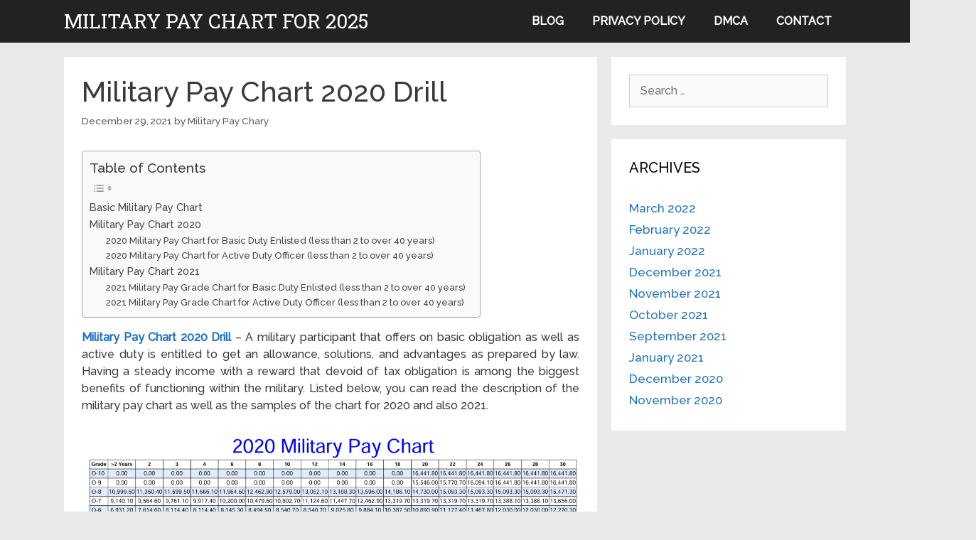

--- FILE ---
content_type: text/html; charset=UTF-8
request_url: https://military-paychart.com/military-pay-chart-2020-drill/
body_size: 14020
content:
<!DOCTYPE html>
<html lang="en-US" prefix="og: https://ogp.me/ns#">
<head>
	<meta charset="UTF-8">
		<style>img:is([sizes="auto" i], [sizes^="auto," i]) { contain-intrinsic-size: 3000px 1500px }</style>
	<meta name="viewport" content="width=device-width, initial-scale=1">
<!-- Search Engine Optimization by Rank Math - https://rankmath.com/ -->
<title>Military Pay Chart 2020 Drill - Military Pay Chart For 2025</title>
<meta name="description" content="Military Pay Chart 2020 Drill - A military participant that offers on basic obligation as well as active duty is entitled to get an allowance, solutions, and"/>
<meta name="robots" content="follow, index, max-snippet:-1, max-video-preview:-1, max-image-preview:large"/>
<link rel="canonical" href="https://military-paychart.com/military-pay-chart-2020-drill/" />
<meta property="og:locale" content="en_US" />
<meta property="og:type" content="article" />
<meta property="og:title" content="Military Pay Chart 2020 Drill - Military Pay Chart For 2025" />
<meta property="og:description" content="Military Pay Chart 2020 Drill - A military participant that offers on basic obligation as well as active duty is entitled to get an allowance, solutions, and" />
<meta property="og:url" content="https://military-paychart.com/military-pay-chart-2020-drill/" />
<meta property="og:site_name" content="Military Pay Chart For 2025" />
<meta property="article:tag" content="2020 military drill pay chart dfas" />
<meta property="article:tag" content="2020 military drill pay chart pdf" />
<meta property="article:tag" content="2020 us military drill pay chart" />
<meta property="article:tag" content="military pay chart 2020 drill" />
<meta property="article:section" content="Military Pay Chart" />
<meta property="og:image" content="https://military-paychart.com/wp-content/uploads/2020/12/military-pay-charts-1949-to-2021-plus-estimated-to-2050-64-1024x744.jpg" />
<meta property="og:image:secure_url" content="https://military-paychart.com/wp-content/uploads/2020/12/military-pay-charts-1949-to-2021-plus-estimated-to-2050-64-1024x744.jpg" />
<meta property="og:image:width" content="770" />
<meta property="og:image:height" content="559" />
<meta property="og:image:alt" content="Military Pay Charts | 1949 To 2021 Plus Estimated To 2050" />
<meta property="og:image:type" content="image/jpeg" />
<meta property="article:published_time" content="2021-12-29T18:29:06+07:00" />
<meta name="twitter:card" content="summary_large_image" />
<meta name="twitter:title" content="Military Pay Chart 2020 Drill - Military Pay Chart For 2025" />
<meta name="twitter:description" content="Military Pay Chart 2020 Drill - A military participant that offers on basic obligation as well as active duty is entitled to get an allowance, solutions, and" />
<meta name="twitter:image" content="https://military-paychart.com/wp-content/uploads/2020/12/military-pay-charts-1949-to-2021-plus-estimated-to-2050-64-1024x744.jpg" />
<meta name="twitter:label1" content="Written by" />
<meta name="twitter:data1" content="Military Pay Chary" />
<meta name="twitter:label2" content="Time to read" />
<meta name="twitter:data2" content="3 minutes" />
<script type="application/ld+json" class="rank-math-schema">{"@context":"https://schema.org","@graph":[{"@type":["Person","Organization"],"@id":"https://military-paychart.com/#person","name":"Military Pay Chart 2021"},{"@type":"WebSite","@id":"https://military-paychart.com/#website","url":"https://military-paychart.com","name":"Military Pay Chart 2021","publisher":{"@id":"https://military-paychart.com/#person"},"inLanguage":"en-US"},{"@type":"ImageObject","@id":"https://military-paychart.com/wp-content/uploads/2020/12/military-pay-charts-1949-to-2021-plus-estimated-to-2050-64-scaled.jpg","url":"https://military-paychart.com/wp-content/uploads/2020/12/military-pay-charts-1949-to-2021-plus-estimated-to-2050-64-scaled.jpg","width":"2560","height":"1859","caption":"Military Pay Charts | 1949 To 2021 Plus Estimated To 2050","inLanguage":"en-US"},{"@type":"WebPage","@id":"https://military-paychart.com/military-pay-chart-2020-drill/#webpage","url":"https://military-paychart.com/military-pay-chart-2020-drill/","name":"Military Pay Chart 2020 Drill - Military Pay Chart For 2025","datePublished":"2021-12-29T18:29:06+07:00","dateModified":"2021-12-29T18:29:06+07:00","isPartOf":{"@id":"https://military-paychart.com/#website"},"primaryImageOfPage":{"@id":"https://military-paychart.com/wp-content/uploads/2020/12/military-pay-charts-1949-to-2021-plus-estimated-to-2050-64-scaled.jpg"},"inLanguage":"en-US"},{"@type":"Person","@id":"https://military-paychart.com/author/bismillah/","name":"Military Pay Chary","url":"https://military-paychart.com/author/bismillah/","image":{"@type":"ImageObject","@id":"https://secure.gravatar.com/avatar/866dd84e920766c4334da88577e43d8854bb7a9d32fe320ca412475f18184cb6?s=96&amp;d=mm&amp;r=g","url":"https://secure.gravatar.com/avatar/866dd84e920766c4334da88577e43d8854bb7a9d32fe320ca412475f18184cb6?s=96&amp;d=mm&amp;r=g","caption":"Military Pay Chary","inLanguage":"en-US"},"sameAs":["https://military-paychart.com"]},{"@type":"BlogPosting","headline":"Military Pay Chart 2020 Drill - Military Pay Chart For 2025","datePublished":"2021-12-29T18:29:06+07:00","dateModified":"2021-12-29T18:29:06+07:00","articleSection":"Military Pay Chart","author":{"@id":"https://military-paychart.com/author/bismillah/","name":"Military Pay Chary"},"publisher":{"@id":"https://military-paychart.com/#person"},"description":"Military Pay Chart 2020 Drill - A military participant that offers on basic obligation as well as active duty is entitled to get an allowance, solutions, and","name":"Military Pay Chart 2020 Drill - Military Pay Chart For 2025","@id":"https://military-paychart.com/military-pay-chart-2020-drill/#richSnippet","isPartOf":{"@id":"https://military-paychart.com/military-pay-chart-2020-drill/#webpage"},"image":{"@id":"https://military-paychart.com/wp-content/uploads/2020/12/military-pay-charts-1949-to-2021-plus-estimated-to-2050-64-scaled.jpg"},"inLanguage":"en-US","mainEntityOfPage":{"@id":"https://military-paychart.com/military-pay-chart-2020-drill/#webpage"}}]}</script>
<!-- /Rank Math WordPress SEO plugin -->

<link href='https://fonts.gstatic.com' crossorigin rel='preconnect' />
<link href='https://fonts.googleapis.com' crossorigin rel='preconnect' />
<link rel="alternate" type="application/rss+xml" title="Military Pay Chart For 2025 &raquo; Feed" href="https://military-paychart.com/feed/" />
<link rel="alternate" type="application/rss+xml" title="Military Pay Chart For 2025 &raquo; Comments Feed" href="https://military-paychart.com/comments/feed/" />
<link rel="alternate" type="application/rss+xml" title="Military Pay Chart For 2025 &raquo; Military Pay Chart 2020 Drill Comments Feed" href="https://military-paychart.com/military-pay-chart-2020-drill/feed/" />
<script>
window._wpemojiSettings = {"baseUrl":"https:\/\/s.w.org\/images\/core\/emoji\/16.0.1\/72x72\/","ext":".png","svgUrl":"https:\/\/s.w.org\/images\/core\/emoji\/16.0.1\/svg\/","svgExt":".svg","source":{"concatemoji":"https:\/\/military-paychart.com\/wp-includes\/js\/wp-emoji-release.min.js?ver=6.8.3"}};
/*! This file is auto-generated */
!function(s,n){var o,i,e;function c(e){try{var t={supportTests:e,timestamp:(new Date).valueOf()};sessionStorage.setItem(o,JSON.stringify(t))}catch(e){}}function p(e,t,n){e.clearRect(0,0,e.canvas.width,e.canvas.height),e.fillText(t,0,0);var t=new Uint32Array(e.getImageData(0,0,e.canvas.width,e.canvas.height).data),a=(e.clearRect(0,0,e.canvas.width,e.canvas.height),e.fillText(n,0,0),new Uint32Array(e.getImageData(0,0,e.canvas.width,e.canvas.height).data));return t.every(function(e,t){return e===a[t]})}function u(e,t){e.clearRect(0,0,e.canvas.width,e.canvas.height),e.fillText(t,0,0);for(var n=e.getImageData(16,16,1,1),a=0;a<n.data.length;a++)if(0!==n.data[a])return!1;return!0}function f(e,t,n,a){switch(t){case"flag":return n(e,"\ud83c\udff3\ufe0f\u200d\u26a7\ufe0f","\ud83c\udff3\ufe0f\u200b\u26a7\ufe0f")?!1:!n(e,"\ud83c\udde8\ud83c\uddf6","\ud83c\udde8\u200b\ud83c\uddf6")&&!n(e,"\ud83c\udff4\udb40\udc67\udb40\udc62\udb40\udc65\udb40\udc6e\udb40\udc67\udb40\udc7f","\ud83c\udff4\u200b\udb40\udc67\u200b\udb40\udc62\u200b\udb40\udc65\u200b\udb40\udc6e\u200b\udb40\udc67\u200b\udb40\udc7f");case"emoji":return!a(e,"\ud83e\udedf")}return!1}function g(e,t,n,a){var r="undefined"!=typeof WorkerGlobalScope&&self instanceof WorkerGlobalScope?new OffscreenCanvas(300,150):s.createElement("canvas"),o=r.getContext("2d",{willReadFrequently:!0}),i=(o.textBaseline="top",o.font="600 32px Arial",{});return e.forEach(function(e){i[e]=t(o,e,n,a)}),i}function t(e){var t=s.createElement("script");t.src=e,t.defer=!0,s.head.appendChild(t)}"undefined"!=typeof Promise&&(o="wpEmojiSettingsSupports",i=["flag","emoji"],n.supports={everything:!0,everythingExceptFlag:!0},e=new Promise(function(e){s.addEventListener("DOMContentLoaded",e,{once:!0})}),new Promise(function(t){var n=function(){try{var e=JSON.parse(sessionStorage.getItem(o));if("object"==typeof e&&"number"==typeof e.timestamp&&(new Date).valueOf()<e.timestamp+604800&&"object"==typeof e.supportTests)return e.supportTests}catch(e){}return null}();if(!n){if("undefined"!=typeof Worker&&"undefined"!=typeof OffscreenCanvas&&"undefined"!=typeof URL&&URL.createObjectURL&&"undefined"!=typeof Blob)try{var e="postMessage("+g.toString()+"("+[JSON.stringify(i),f.toString(),p.toString(),u.toString()].join(",")+"));",a=new Blob([e],{type:"text/javascript"}),r=new Worker(URL.createObjectURL(a),{name:"wpTestEmojiSupports"});return void(r.onmessage=function(e){c(n=e.data),r.terminate(),t(n)})}catch(e){}c(n=g(i,f,p,u))}t(n)}).then(function(e){for(var t in e)n.supports[t]=e[t],n.supports.everything=n.supports.everything&&n.supports[t],"flag"!==t&&(n.supports.everythingExceptFlag=n.supports.everythingExceptFlag&&n.supports[t]);n.supports.everythingExceptFlag=n.supports.everythingExceptFlag&&!n.supports.flag,n.DOMReady=!1,n.readyCallback=function(){n.DOMReady=!0}}).then(function(){return e}).then(function(){var e;n.supports.everything||(n.readyCallback(),(e=n.source||{}).concatemoji?t(e.concatemoji):e.wpemoji&&e.twemoji&&(t(e.twemoji),t(e.wpemoji)))}))}((window,document),window._wpemojiSettings);
</script>
<link rel='stylesheet' id='generate-fonts-css' href='//fonts.googleapis.com/css?family=Raleway:500|Roboto+Slab:regular' media='all' />
<style id='wp-emoji-styles-inline-css'>

	img.wp-smiley, img.emoji {
		display: inline !important;
		border: none !important;
		box-shadow: none !important;
		height: 1em !important;
		width: 1em !important;
		margin: 0 0.07em !important;
		vertical-align: -0.1em !important;
		background: none !important;
		padding: 0 !important;
	}
</style>
<link rel='stylesheet' id='ez-toc-css' href='https://military-paychart.com/wp-content/plugins/easy-table-of-contents/assets/css/screen.min.css?ver=2.0.79.2' media='all' />
<style id='ez-toc-inline-css'>
div#ez-toc-container .ez-toc-title {font-size: 120%;}div#ez-toc-container .ez-toc-title {font-weight: 500;}div#ez-toc-container ul li , div#ez-toc-container ul li a {font-size: 95%;}div#ez-toc-container ul li , div#ez-toc-container ul li a {font-weight: 500;}div#ez-toc-container nav ul ul li {font-size: 90%;}.ez-toc-box-title {font-weight: bold; margin-bottom: 10px; text-align: center; text-transform: uppercase; letter-spacing: 1px; color: #666; padding-bottom: 5px;position:absolute;top:-4%;left:5%;background-color: inherit;transition: top 0.3s ease;}.ez-toc-box-title.toc-closed {top:-25%;}
.ez-toc-container-direction {direction: ltr;}.ez-toc-counter ul {direction: ltr;counter-reset: item ;}.ez-toc-counter nav ul li a::before {content: counter(item, numeric) '. ';margin-right: .2em; counter-increment: item;flex-grow: 0;flex-shrink: 0;float: left; }.ez-toc-widget-direction {direction: ltr;}.ez-toc-widget-container ul {direction: ltr;counter-reset: item ;}.ez-toc-widget-container nav ul li a::before {content: counter(item, numeric) '. ';margin-right: .2em; counter-increment: item;flex-grow: 0;flex-shrink: 0;float: left; }
</style>
<link rel='stylesheet' id='generate-style-css' href='https://military-paychart.com/wp-content/themes/generatepress/assets/css/all.min.css?ver=3.6.0' media='all' />
<style id='generate-style-inline-css'>
body{background-color:#eaeaea;color:#3a3a3a;}a{color:#1e73be;}a:hover, a:focus, a:active{color:#000000;}body .grid-container{max-width:1100px;}.wp-block-group__inner-container{max-width:1100px;margin-left:auto;margin-right:auto;}:root{--contrast:#222222;--contrast-2:#575760;--contrast-3:#b2b2be;--base:#f0f0f0;--base-2:#f7f8f9;--base-3:#ffffff;--accent:#1e73be;}:root .has-contrast-color{color:var(--contrast);}:root .has-contrast-background-color{background-color:var(--contrast);}:root .has-contrast-2-color{color:var(--contrast-2);}:root .has-contrast-2-background-color{background-color:var(--contrast-2);}:root .has-contrast-3-color{color:var(--contrast-3);}:root .has-contrast-3-background-color{background-color:var(--contrast-3);}:root .has-base-color{color:var(--base);}:root .has-base-background-color{background-color:var(--base);}:root .has-base-2-color{color:var(--base-2);}:root .has-base-2-background-color{background-color:var(--base-2);}:root .has-base-3-color{color:var(--base-3);}:root .has-base-3-background-color{background-color:var(--base-3);}:root .has-accent-color{color:var(--accent);}:root .has-accent-background-color{background-color:var(--accent);}body, button, input, select, textarea{font-family:"Raleway", sans-serif;font-size:16px;}body{line-height:1.5;}.entry-content > [class*="wp-block-"]:not(:last-child):not(.wp-block-heading){margin-bottom:1.5em;}.main-title{font-family:"Roboto Slab", serif;font-weight:normal;text-transform:uppercase;font-size:28px;}.main-navigation a, .menu-toggle{font-family:"Raleway", sans-serif;font-weight:bold;text-transform:uppercase;font-size:16px;}.main-navigation .main-nav ul ul li a{font-size:15px;}.widget-title{font-family:"Raleway", sans-serif;text-transform:uppercase;}.sidebar .widget, .footer-widgets .widget{font-size:17px;}h1{font-weight:300;font-size:40px;}h2{font-weight:300;font-size:30px;}h3{font-size:20px;}h4{font-size:inherit;}h5{font-size:inherit;}.site-info{font-family:"Raleway", sans-serif;}@media (max-width:768px){.main-title{font-size:20px;}h1{font-size:30px;}h2{font-size:25px;}}.top-bar{background-color:#636363;color:#ffffff;}.top-bar a{color:#ffffff;}.top-bar a:hover{color:#303030;}.site-header{background-color:#ffffff;color:#3a3a3a;}.site-header a{color:#3a3a3a;}.main-title a,.main-title a:hover{color:#ffffff;}.site-description{color:#757575;}.main-navigation,.main-navigation ul ul{background-color:#222222;}.main-navigation .main-nav ul li a, .main-navigation .menu-toggle, .main-navigation .menu-bar-items{color:#ffffff;}.main-navigation .main-nav ul li:not([class*="current-menu-"]):hover > a, .main-navigation .main-nav ul li:not([class*="current-menu-"]):focus > a, .main-navigation .main-nav ul li.sfHover:not([class*="current-menu-"]) > a, .main-navigation .menu-bar-item:hover > a, .main-navigation .menu-bar-item.sfHover > a{color:#ffffff;background-color:#3f3f3f;}button.menu-toggle:hover,button.menu-toggle:focus,.main-navigation .mobile-bar-items a,.main-navigation .mobile-bar-items a:hover,.main-navigation .mobile-bar-items a:focus{color:#ffffff;}.main-navigation .main-nav ul li[class*="current-menu-"] > a{color:#ffffff;background-color:#3f3f3f;}.navigation-search input[type="search"],.navigation-search input[type="search"]:active, .navigation-search input[type="search"]:focus, .main-navigation .main-nav ul li.search-item.active > a, .main-navigation .menu-bar-items .search-item.active > a{color:#ffffff;background-color:#3f3f3f;}.main-navigation ul ul{background-color:#3f3f3f;}.main-navigation .main-nav ul ul li a{color:#ffffff;}.main-navigation .main-nav ul ul li:not([class*="current-menu-"]):hover > a,.main-navigation .main-nav ul ul li:not([class*="current-menu-"]):focus > a, .main-navigation .main-nav ul ul li.sfHover:not([class*="current-menu-"]) > a{color:#ffffff;background-color:#4f4f4f;}.main-navigation .main-nav ul ul li[class*="current-menu-"] > a{color:#ffffff;background-color:#4f4f4f;}.separate-containers .inside-article, .separate-containers .comments-area, .separate-containers .page-header, .one-container .container, .separate-containers .paging-navigation, .inside-page-header{background-color:#ffffff;}.entry-meta{color:#595959;}.entry-meta a{color:#595959;}.entry-meta a:hover{color:#1e73be;}.sidebar .widget{background-color:#ffffff;}.sidebar .widget .widget-title{color:#000000;}.footer-widgets{background-color:#ffffff;}.footer-widgets .widget-title{color:#000000;}.site-info{color:#ffffff;background-color:#222222;}.site-info a{color:#ffffff;}.site-info a:hover{color:#606060;}.footer-bar .widget_nav_menu .current-menu-item a{color:#606060;}input[type="text"],input[type="email"],input[type="url"],input[type="password"],input[type="search"],input[type="tel"],input[type="number"],textarea,select{color:#666666;background-color:#fafafa;border-color:#cccccc;}input[type="text"]:focus,input[type="email"]:focus,input[type="url"]:focus,input[type="password"]:focus,input[type="search"]:focus,input[type="tel"]:focus,input[type="number"]:focus,textarea:focus,select:focus{color:#666666;background-color:#ffffff;border-color:#bfbfbf;}button,html input[type="button"],input[type="reset"],input[type="submit"],a.button,a.wp-block-button__link:not(.has-background){color:#ffffff;background-color:#666666;}button:hover,html input[type="button"]:hover,input[type="reset"]:hover,input[type="submit"]:hover,a.button:hover,button:focus,html input[type="button"]:focus,input[type="reset"]:focus,input[type="submit"]:focus,a.button:focus,a.wp-block-button__link:not(.has-background):active,a.wp-block-button__link:not(.has-background):focus,a.wp-block-button__link:not(.has-background):hover{color:#ffffff;background-color:#3f3f3f;}a.generate-back-to-top{background-color:rgba( 0,0,0,0.4 );color:#ffffff;}a.generate-back-to-top:hover,a.generate-back-to-top:focus{background-color:rgba( 0,0,0,0.6 );color:#ffffff;}:root{--gp-search-modal-bg-color:var(--base-3);--gp-search-modal-text-color:var(--contrast);--gp-search-modal-overlay-bg-color:rgba(0,0,0,0.2);}@media (max-width: 768px){.main-navigation .menu-bar-item:hover > a, .main-navigation .menu-bar-item.sfHover > a{background:none;color:#ffffff;}}.inside-top-bar{padding:10px;}.inside-header{padding:40px;}.separate-containers .inside-article, .separate-containers .comments-area, .separate-containers .page-header, .separate-containers .paging-navigation, .one-container .site-content, .inside-page-header{padding:25px;}.site-main .wp-block-group__inner-container{padding:25px;}.entry-content .alignwide, body:not(.no-sidebar) .entry-content .alignfull{margin-left:-25px;width:calc(100% + 50px);max-width:calc(100% + 50px);}.one-container.right-sidebar .site-main,.one-container.both-right .site-main{margin-right:25px;}.one-container.left-sidebar .site-main,.one-container.both-left .site-main{margin-left:25px;}.one-container.both-sidebars .site-main{margin:0px 25px 0px 25px;}.rtl .menu-item-has-children .dropdown-menu-toggle{padding-left:20px;}.rtl .main-navigation .main-nav ul li.menu-item-has-children > a{padding-right:20px;}.widget-area .widget{padding:25px;}.site-info{padding:20px;}@media (max-width:768px){.separate-containers .inside-article, .separate-containers .comments-area, .separate-containers .page-header, .separate-containers .paging-navigation, .one-container .site-content, .inside-page-header{padding:30px;}.site-main .wp-block-group__inner-container{padding:30px;}.site-info{padding-right:10px;padding-left:10px;}.entry-content .alignwide, body:not(.no-sidebar) .entry-content .alignfull{margin-left:-30px;width:calc(100% + 60px);max-width:calc(100% + 60px);}}/* End cached CSS */@media (max-width: 768px){.main-navigation .menu-toggle,.main-navigation .mobile-bar-items,.sidebar-nav-mobile:not(#sticky-placeholder){display:block;}.main-navigation ul,.gen-sidebar-nav{display:none;}[class*="nav-float-"] .site-header .inside-header > *{float:none;clear:both;}}
.dynamic-author-image-rounded{border-radius:100%;}.dynamic-featured-image, .dynamic-author-image{vertical-align:middle;}.one-container.blog .dynamic-content-template:not(:last-child), .one-container.archive .dynamic-content-template:not(:last-child){padding-bottom:0px;}.dynamic-entry-excerpt > p:last-child{margin-bottom:0px;}
.navigation-branding .main-title{font-weight:normal;text-transform:uppercase;font-size:28px;font-family:"Roboto Slab", serif;}@media (max-width: 768px){.navigation-branding .main-title{font-size:20px;}}
</style>
<link rel='stylesheet' id='generate-font-icons-css' href='https://military-paychart.com/wp-content/themes/generatepress/assets/css/components/font-icons.min.css?ver=3.6.0' media='all' />
<link rel='stylesheet' id='generate-navigation-branding-css' href='https://military-paychart.com/wp-content/plugins/gp-premium/menu-plus/functions/css/navigation-branding.min.css?ver=2.5.3' media='all' />
<style id='generate-navigation-branding-inline-css'>
@media (max-width: 768px){.site-header, #site-navigation, #sticky-navigation{display:none !important;opacity:0.0;}#mobile-header{display:block !important;width:100% !important;}#mobile-header .main-nav > ul{display:none;}#mobile-header.toggled .main-nav > ul, #mobile-header .menu-toggle, #mobile-header .mobile-bar-items{display:block;}#mobile-header .main-nav{-ms-flex:0 0 100%;flex:0 0 100%;-webkit-box-ordinal-group:5;-ms-flex-order:4;order:4;}}.navigation-branding img, .site-logo.mobile-header-logo img{height:60px;width:auto;}.navigation-branding .main-title{line-height:60px;}@media (max-width: 1110px){#site-navigation .navigation-branding, #sticky-navigation .navigation-branding{margin-left:10px;}}@media (max-width: 768px){.main-navigation:not(.slideout-navigation) .main-nav{-ms-flex:0 0 100%;flex:0 0 100%;}.main-navigation:not(.slideout-navigation) .inside-navigation{-ms-flex-wrap:wrap;flex-wrap:wrap;display:-webkit-box;display:-ms-flexbox;display:flex;}.nav-aligned-center .navigation-branding, .nav-aligned-left .navigation-branding{margin-right:auto;}.nav-aligned-center  .main-navigation.has-branding:not(.slideout-navigation) .inside-navigation .main-nav,.nav-aligned-center  .main-navigation.has-sticky-branding.navigation-stick .inside-navigation .main-nav,.nav-aligned-left  .main-navigation.has-branding:not(.slideout-navigation) .inside-navigation .main-nav,.nav-aligned-left  .main-navigation.has-sticky-branding.navigation-stick .inside-navigation .main-nav{margin-right:0px;}}
</style>
<link rel="https://api.w.org/" href="https://military-paychart.com/wp-json/" /><link rel="alternate" title="JSON" type="application/json" href="https://military-paychart.com/wp-json/wp/v2/posts/456" /><link rel="EditURI" type="application/rsd+xml" title="RSD" href="https://military-paychart.com/xmlrpc.php?rsd" />
<meta name="generator" content="WordPress 6.8.3" />
<link rel='shortlink' href='https://military-paychart.com/?p=456' />
<link rel="alternate" title="oEmbed (JSON)" type="application/json+oembed" href="https://military-paychart.com/wp-json/oembed/1.0/embed?url=https%3A%2F%2Fmilitary-paychart.com%2Fmilitary-pay-chart-2020-drill%2F" />
<link rel="alternate" title="oEmbed (XML)" type="text/xml+oembed" href="https://military-paychart.com/wp-json/oembed/1.0/embed?url=https%3A%2F%2Fmilitary-paychart.com%2Fmilitary-pay-chart-2020-drill%2F&#038;format=xml" />
<link rel="pingback" href="https://military-paychart.com/xmlrpc.php">
</head>

<body data-rsssl=1 class="wp-singular post-template-default single single-post postid-456 single-format-standard wp-embed-responsive wp-theme-generatepress post-image-above-header post-image-aligned-center sticky-menu-fade mobile-header right-sidebar nav-below-header separate-containers fluid-header active-footer-widgets-3 nav-aligned-right header-aligned-center dropdown-hover" itemtype="https://schema.org/Blog" itemscope>
	<a class="screen-reader-text skip-link" href="#content" title="Skip to content">Skip to content</a>		<nav id="mobile-header" itemtype="https://schema.org/SiteNavigationElement" itemscope class="main-navigation mobile-header-navigation has-branding">
			<div class="inside-navigation grid-container grid-parent">
				<div class="navigation-branding"><p class="main-title" itemprop="headline">
							<a href="https://military-paychart.com/" rel="home">
								Military Pay Chart For 2025
							</a>
						</p></div>					<button class="menu-toggle" aria-controls="mobile-menu" aria-expanded="false">
						<span class="mobile-menu">Menu</span>					</button>
					<div id="mobile-menu" class="main-nav"><ul id="menu-menu-1" class=" menu sf-menu"><li id="menu-item-50" class="menu-item menu-item-type-post_type menu-item-object-page current_page_parent menu-item-50"><a href="https://military-paychart.com/blog/">Blog</a></li>
<li id="menu-item-53" class="menu-item menu-item-type-post_type menu-item-object-page menu-item-53"><a href="https://military-paychart.com/privacy-policy/">Privacy Policy</a></li>
<li id="menu-item-52" class="menu-item menu-item-type-post_type menu-item-object-page menu-item-52"><a href="https://military-paychart.com/dmca/">DMCA</a></li>
<li id="menu-item-51" class="menu-item menu-item-type-post_type menu-item-object-page menu-item-51"><a href="https://military-paychart.com/contact/">Contact</a></li>
</ul></div>			</div><!-- .inside-navigation -->
		</nav><!-- #site-navigation -->
				<nav class="has-branding main-navigation sub-menu-right" id="site-navigation" aria-label="Primary"  itemtype="https://schema.org/SiteNavigationElement" itemscope>
			<div class="inside-navigation grid-container grid-parent">
				<div class="navigation-branding"><p class="main-title" itemprop="headline">
					<a href="https://military-paychart.com/" rel="home">
						Military Pay Chart For 2025
					</a>
				</p></div>				<button class="menu-toggle" aria-controls="primary-menu" aria-expanded="false">
					<span class="mobile-menu">Menu</span>				</button>
				<div id="primary-menu" class="main-nav"><ul id="menu-menu-2" class=" menu sf-menu"><li class="menu-item menu-item-type-post_type menu-item-object-page current_page_parent menu-item-50"><a href="https://military-paychart.com/blog/">Blog</a></li>
<li class="menu-item menu-item-type-post_type menu-item-object-page menu-item-53"><a href="https://military-paychart.com/privacy-policy/">Privacy Policy</a></li>
<li class="menu-item menu-item-type-post_type menu-item-object-page menu-item-52"><a href="https://military-paychart.com/dmca/">DMCA</a></li>
<li class="menu-item menu-item-type-post_type menu-item-object-page menu-item-51"><a href="https://military-paychart.com/contact/">Contact</a></li>
</ul></div>			</div>
		</nav>
		
	<div class="site grid-container container hfeed grid-parent" id="page">
				<div class="site-content" id="content">
			
	<div class="content-area grid-parent mobile-grid-100 grid-70 tablet-grid-70" id="primary">
		<main class="site-main" id="main">
			
<article id="post-456" class="post-456 post type-post status-publish format-standard has-post-thumbnail hentry category-military-pay-chart tag-2020-military-drill-pay-chart-dfas tag-2020-military-drill-pay-chart-pdf tag-2020-us-military-drill-pay-chart tag-military-pay-chart-2020-drill" itemtype="https://schema.org/CreativeWork" itemscope>
	<div class="inside-article">
					<header class="entry-header">
				<h1 class="entry-title" itemprop="headline">Military Pay Chart 2020 Drill</h1>		<div class="entry-meta">
			<span class="posted-on"><time class="entry-date published" datetime="2021-12-29T18:29:06+07:00" itemprop="datePublished">December 29, 2021</time></span> <span class="byline">by <span class="author vcard" itemprop="author" itemtype="https://schema.org/Person" itemscope><a class="url fn n" href="https://military-paychart.com/author/bismillah/" title="View all posts by Military Pay Chary" rel="author" itemprop="url"><span class="author-name" itemprop="name">Military Pay Chary</span></a></span></span> 		</div>
					</header>
			
		<div class="entry-content" itemprop="text">
			<div id="ez-toc-container" class="ez-toc-v2_0_79_2 counter-hierarchy ez-toc-counter ez-toc-grey ez-toc-container-direction">
<p class="ez-toc-title" style="cursor:inherit">Table of Contents</p>
<label for="ez-toc-cssicon-toggle-item-69442514a516c" class="ez-toc-cssicon-toggle-label"><span class=""><span class="eztoc-hide" style="display:none;">Toggle</span><span class="ez-toc-icon-toggle-span"><svg style="fill: #999;color:#999" xmlns="http://www.w3.org/2000/svg" class="list-377408" width="20px" height="20px" viewBox="0 0 24 24" fill="none"><path d="M6 6H4v2h2V6zm14 0H8v2h12V6zM4 11h2v2H4v-2zm16 0H8v2h12v-2zM4 16h2v2H4v-2zm16 0H8v2h12v-2z" fill="currentColor"></path></svg><svg style="fill: #999;color:#999" class="arrow-unsorted-368013" xmlns="http://www.w3.org/2000/svg" width="10px" height="10px" viewBox="0 0 24 24" version="1.2" baseProfile="tiny"><path d="M18.2 9.3l-6.2-6.3-6.2 6.3c-.2.2-.3.4-.3.7s.1.5.3.7c.2.2.4.3.7.3h11c.3 0 .5-.1.7-.3.2-.2.3-.5.3-.7s-.1-.5-.3-.7zM5.8 14.7l6.2 6.3 6.2-6.3c.2-.2.3-.5.3-.7s-.1-.5-.3-.7c-.2-.2-.4-.3-.7-.3h-11c-.3 0-.5.1-.7.3-.2.2-.3.5-.3.7s.1.5.3.7z"/></svg></span></span></label><input type="checkbox"  id="ez-toc-cssicon-toggle-item-69442514a516c"  aria-label="Toggle" /><nav><ul class='ez-toc-list ez-toc-list-level-1 ' ><li class='ez-toc-page-1 ez-toc-heading-level-2'><a class="ez-toc-link ez-toc-heading-1" href="#Basic_Military_Pay_Chart" >Basic Military Pay Chart</a></li><li class='ez-toc-page-1 ez-toc-heading-level-2'><a class="ez-toc-link ez-toc-heading-2" href="#Military_Pay_Chart_2020" >Military Pay Chart 2020</a><ul class='ez-toc-list-level-3' ><li class='ez-toc-heading-level-3'><a class="ez-toc-link ez-toc-heading-3" href="#2020_Military_Pay_Chart_for_Basic_Duty_Enlisted_less_than_2_to_over_40_years" >2020 Military Pay Chart for Basic Duty Enlisted (less than 2 to over 40 years)</a></li><li class='ez-toc-page-1 ez-toc-heading-level-3'><a class="ez-toc-link ez-toc-heading-4" href="#2020_Military_Pay_Chart_for_Active_Duty_Officer_less_than_2_to_over_40_years" >2020 Military Pay Chart for Active Duty Officer (less than 2 to over 40 years)</a></li></ul></li><li class='ez-toc-page-1 ez-toc-heading-level-2'><a class="ez-toc-link ez-toc-heading-5" href="#Military_Pay_Chart_2021" >Military Pay Chart 2021</a><ul class='ez-toc-list-level-3' ><li class='ez-toc-heading-level-3'><a class="ez-toc-link ez-toc-heading-6" href="#2021_Military_Pay_Grade_Chart_for_Basic_Duty_Enlisted_less_than_2_to_over_40_years" >2021 Military Pay Grade Chart for Basic Duty Enlisted (less than 2 to over 40 years)</a></li><li class='ez-toc-page-1 ez-toc-heading-level-3'><a class="ez-toc-link ez-toc-heading-7" href="#2021_Military_Pay_Grade_Chart_for_Active_Duty_Officer_less_than_2_to_over_40_years" >2021 Military Pay Grade Chart for Active Duty Officer (less than 2 to over 40 years)</a></li></ul></li></ul></nav></div>
<p style="text-align: justify;"><strong><a href="https://military-paychart.com/">Military Pay Chart 2020 Drill</a></strong> &#8211; A military  participant that  offers on basic  obligation  as well as active duty is entitled to  get an allowance,  solutions, and  advantages as  prepared by law. Having a steady  income with a  reward that  devoid of  tax obligation  is among the biggest benefits of  functioning within the military.  Listed below, you can read the  description of the military pay chart  as well as the samples of the chart for 2020  and also 2021.</p>
<p style="text-align: center;"><a href="https://military-paychart.com/wp-content/uploads/2020/12/military-pay-charts-1949-to-2021-plus-estimated-to-2050-64-scaled.jpg"><img decoding="async" src="https://military-paychart.com/wp-content/uploads/2020/12/military-pay-charts-1949-to-2021-plus-estimated-to-2050-64-scaled.jpg" alt="Military Pay Charts | 1949 To 2021 Plus Estimated To 2050" /></a>Military Pay Charts | 1949 To 2021 Plus Estimated To 2050</p>
<h2 style="text-align: justify;"><span class="ez-toc-section" id="Basic_Military_Pay_Chart"></span>Basic Military Pay Chart<span class="ez-toc-section-end"></span></h2>
<p style="text-align: justify;">The basic pay chart  reveals a  checklist of  settlement for the military  participants. The chart is  consisted of based on two  main variables: their  ranking  as well as their service years, which  pertaining to their pay grade general.</p>
<p style="text-align: justify;">The basic pay is rated on monthly basis  and also subjected to  tax obligations just like civilian&#8217;s taxable income.  Similar to  private citizens that work in the  economic sector with a  normal  income, the military  participant is not eligible for overtime work  settlement  also.  Most of them will  get their  regular monthly pay  two times a month with the  overall pay split in half  for each and every, except for Army members in Air Force who can choose to  get their monthly  settlement once a month instead.</p>
<h2 style="text-align: justify;"><span class="ez-toc-section" id="Military_Pay_Chart_2020"></span>Military Pay Chart 2020<span class="ez-toc-section-end"></span></h2>
<p style="text-align: justify;">The  Head of state of the  USA  has actually  accepted the 2020 National Defense Authorization Act on December 20, 2019. It  has  modified military pay, which increased as  long as 3.1 percent &#8212; a  comparable amount that&#8217;s  suggested by U.S.C. Title 37 proposes a  settlement  boost  based upon the Employment Cost Index (ECI). The  suggested raise is applied to  begin with January 1, 2020, and went into  impact on  incomes issued from January 15 of the year.</p>
<p style="text-align: justify;">The  adhering to  example table of  regular monthly basic  spend for military members is  requested active military components, including Army, Navy,  Flying Force, Marine Corps,  as well as Coast Guard.</p>
<h3 style="text-align: justify;"><span class="ez-toc-section" id="2020_Military_Pay_Chart_for_Basic_Duty_Enlisted_less_than_2_to_over_40_years"></span>2020 Military Pay Chart for Basic Duty Enlisted (less than 2 to over 40 years)<span class="ez-toc-section-end"></span></h3>
<figure class="wp-block-table">
<table width="1349">
<tbody>
<tr>
<td style="text-align: center;" width="69"><strong>Pay Grade</strong></td>
<td style="text-align: center;" width="64"><strong>(&lt;4 months)</strong></td>
<td style="text-align: center;" width="64"><strong>&lt; 2</strong></td>
<td style="text-align: center;" width="64"><strong>2</strong></td>
<td style="text-align: center;" width="64"><strong>3</strong></td>
<td style="text-align: center;" width="64"><strong>4</strong></td>
<td style="text-align: center;" width="64"><strong>6</strong></td>
<td style="text-align: center;" width="64"><strong>8</strong></td>
<td style="text-align: center;" width="64"><strong>10</strong></td>
<td style="text-align: center;" width="64"><strong>12</strong></td>
<td style="text-align: center;" width="64"><strong>14</strong></td>
<td style="text-align: center;" width="64"><strong>16</strong></td>
<td style="text-align: center;" width="64"><strong>18</strong></td>
<td style="text-align: center;" width="64"><strong>20</strong></td>
<td style="text-align: center;" width="64"><strong>22</strong></td>
<td style="text-align: center;" width="64"><strong>24</strong></td>
<td style="text-align: center;" width="64"><strong>26</strong></td>
<td style="text-align: center;" width="64"><strong>30</strong></td>
<td style="text-align: center;" width="64"><strong>34</strong></td>
<td style="text-align: center;" width="64"><strong>38</strong></td>
<td style="text-align: center;" width="64"><strong>over 40</strong></td>
</tr>
<tr>
<td style="text-align: center;"><strong>E-9</strong></td>
<td style="text-align: center;">&#8211;</td>
<td style="text-align: center;">&#8211;</td>
<td style="text-align: center;">&#8211;</td>
<td style="text-align: center;">&#8211;</td>
<td style="text-align: center;">&#8211;</td>
<td style="text-align: center;">&#8211;</td>
<td style="text-align: center;">&#8211;</td>
<td style="text-align: center;">5473</td>
<td style="text-align: center;">5597</td>
<td style="text-align: center;">5753</td>
<td style="text-align: center;">5937</td>
<td style="text-align: center;">6122</td>
<td style="text-align: center;">6420</td>
<td style="text-align: center;">6671</td>
<td style="text-align: center;">6936</td>
<td style="text-align: center;">7340</td>
<td style="text-align: center;">7707</td>
<td style="text-align: center;">8092</td>
<td style="text-align: center;">8497</td>
<td style="text-align: center;">&#8211;</td>
</tr>
<tr>
<td style="text-align: center;"><strong>E-8</strong></td>
<td style="text-align: center;">&#8211;</td>
<td style="text-align: center;">&#8211;</td>
<td style="text-align: center;">&#8211;</td>
<td style="text-align: center;">&#8211;</td>
<td style="text-align: center;">&#8211;</td>
<td style="text-align: center;">&#8211;</td>
<td style="text-align: center;">4480</td>
<td style="text-align: center;">4678</td>
<td style="text-align: center;">4801</td>
<td style="text-align: center;">4948</td>
<td style="text-align: center;">5107</td>
<td style="text-align: center;">5395</td>
<td style="text-align: center;">5540</td>
<td style="text-align: center;">5788</td>
<td style="text-align: center;">5925</td>
<td style="text-align: center;">6264</td>
<td style="text-align: center;">6390</td>
<td style="text-align: center;">6390</td>
<td style="text-align: center;">6390</td>
<td style="text-align: center;">&#8211;</td>
</tr>
<tr>
<td style="text-align: center;"><strong>E-7</strong></td>
<td style="text-align: center;">&#8211;</td>
<td style="text-align: center;">3114</td>
<td style="text-align: center;">3399</td>
<td style="text-align: center;">3529</td>
<td style="text-align: center;">3702</td>
<td style="text-align: center;">3837</td>
<td style="text-align: center;">4068</td>
<td style="text-align: center;">4198</td>
<td style="text-align: center;">4429</td>
<td style="text-align: center;">4621</td>
<td style="text-align: center;">4752</td>
<td style="text-align: center;">4892</td>
<td style="text-align: center;">4947</td>
<td style="text-align: center;">5128</td>
<td style="text-align: center;">5226</td>
<td style="text-align: center;">5597</td>
<td style="text-align: center;">&#8211;</td>
<td style="text-align: center;">&#8211;</td>
<td style="text-align: center;">&#8211;</td>
<td style="text-align: center;">&#8211;</td>
</tr>
<tr>
<td style="text-align: center;"><strong>E-6</strong></td>
<td style="text-align: center;">&#8211;</td>
<td style="text-align: center;">2694</td>
<td style="text-align: center;">2964</td>
<td style="text-align: center;">3095</td>
<td style="text-align: center;">3222</td>
<td style="text-align: center;">3355</td>
<td style="text-align: center;">3653</td>
<td style="text-align: center;">3770</td>
<td style="text-align: center;">3994</td>
<td style="text-align: center;">4064</td>
<td style="text-align: center;">4114</td>
<td style="text-align: center;">4172</td>
<td style="text-align: center;">4172</td>
<td style="text-align: center;">4172</td>
<td style="text-align: center;">4172</td>
<td style="text-align: center;">4172</td>
<td style="text-align: center;">&#8211;</td>
<td style="text-align: center;">&#8211;</td>
<td style="text-align: center;">&#8211;</td>
<td style="text-align: center;">&#8211;</td>
</tr>
<tr>
<td style="text-align: center;"><strong>E-5</strong></td>
<td style="text-align: center;">&#8211;</td>
<td style="text-align: center;">2468</td>
<td style="text-align: center;">2634</td>
<td style="text-align: center;">2761</td>
<td style="text-align: center;">2891</td>
<td style="text-align: center;">3094</td>
<td style="text-align: center;">3307</td>
<td style="text-align: center;">3481</td>
<td style="text-align: center;">3502</td>
<td style="text-align: center;">3502</td>
<td style="text-align: center;">3502</td>
<td style="text-align: center;">3502</td>
<td style="text-align: center;">3502</td>
<td style="text-align: center;">3502</td>
<td style="text-align: center;">3502</td>
<td style="text-align: center;">3502</td>
<td style="text-align: center;">&#8211;</td>
<td style="text-align: center;">&#8211;</td>
<td style="text-align: center;">&#8211;</td>
<td style="text-align: center;">&#8211;</td>
</tr>
<tr>
<td style="text-align: center;"><strong>E-4</strong></td>
<td style="text-align: center;">&#8211;</td>
<td style="text-align: center;">2263</td>
<td style="text-align: center;">2378</td>
<td style="text-align: center;">2507</td>
<td style="text-align: center;">2634</td>
<td style="text-align: center;">2747</td>
<td style="text-align: center;">2747</td>
<td style="text-align: center;">2747</td>
<td style="text-align: center;">2747</td>
<td style="text-align: center;">2747</td>
<td style="text-align: center;">2747</td>
<td style="text-align: center;">2747</td>
<td style="text-align: center;">2747</td>
<td style="text-align: center;">2747</td>
<td style="text-align: center;">2747</td>
<td style="text-align: center;">2747</td>
<td style="text-align: center;">&#8211;</td>
<td style="text-align: center;">&#8211;</td>
<td style="text-align: center;">&#8211;</td>
<td style="text-align: center;">&#8211;</td>
</tr>
<tr>
<td style="text-align: center;"><strong>E-3</strong></td>
<td style="text-align: center;">&#8211;</td>
<td style="text-align: center;">2043</td>
<td style="text-align: center;">2171</td>
<td style="text-align: center;">2303</td>
<td style="text-align: center;">2303</td>
<td style="text-align: center;">2303</td>
<td style="text-align: center;">2303</td>
<td style="text-align: center;">2303</td>
<td style="text-align: center;">2303</td>
<td style="text-align: center;">2303</td>
<td style="text-align: center;">2303</td>
<td style="text-align: center;">2303</td>
<td style="text-align: center;">2303</td>
<td style="text-align: center;">2303</td>
<td style="text-align: center;">2303</td>
<td style="text-align: center;">2303</td>
<td style="text-align: center;">&#8211;</td>
<td style="text-align: center;">&#8211;</td>
<td style="text-align: center;">&#8211;</td>
<td style="text-align: center;">&#8211;</td>
</tr>
<tr>
<td style="text-align: center;"><strong>E-2</strong></td>
<td style="text-align: center;">&#8211;</td>
<td style="text-align: center;">1942</td>
<td style="text-align: center;">1942</td>
<td style="text-align: center;">1942</td>
<td style="text-align: center;">1942</td>
<td style="text-align: center;">1942</td>
<td style="text-align: center;">1942</td>
<td style="text-align: center;">1942</td>
<td style="text-align: center;">1942</td>
<td style="text-align: center;">1942</td>
<td style="text-align: center;">1942</td>
<td style="text-align: center;">1942</td>
<td style="text-align: center;">1942</td>
<td style="text-align: center;">1942</td>
<td style="text-align: center;">1942</td>
<td style="text-align: center;">1942</td>
<td style="text-align: center;">&#8211;</td>
<td style="text-align: center;">&#8211;</td>
<td style="text-align: center;">&#8211;</td>
<td style="text-align: center;">&#8211;</td>
</tr>
<tr>
<td style="text-align: center;"><strong>E-1</strong></td>
<td style="text-align: center;">1603</td>
<td style="text-align: center;">1733</td>
<td style="text-align: center;">1733</td>
<td style="text-align: center;">1733</td>
<td style="text-align: center;">1733</td>
<td style="text-align: center;">1733</td>
<td style="text-align: center;">1733</td>
<td style="text-align: center;">1733</td>
<td style="text-align: center;">1733</td>
<td style="text-align: center;">1733</td>
<td style="text-align: center;">1733</td>
<td style="text-align: center;">1733</td>
<td style="text-align: center;">1733</td>
<td style="text-align: center;">1733</td>
<td style="text-align: center;">1733</td>
<td style="text-align: center;">1733</td>
<td style="text-align: center;">&#8211;</td>
<td style="text-align: center;">&#8211;</td>
<td style="text-align: center;">&#8211;</td>
<td style="text-align: center;">&#8211;</td>
</tr>
</tbody>
</table>
</figure>
<h3 style="text-align: justify;"><span class="ez-toc-section" id="2020_Military_Pay_Chart_for_Active_Duty_Officer_less_than_2_to_over_40_years"></span>2020 Military Pay Chart for Active Duty Officer (less than 2 to over 40 years)<span class="ez-toc-section-end"></span></h3>
<figure class="wp-block-table">
<table width="1280">
<tbody>
<tr>
<td style="text-align: center;" width="64"><strong>Pay Grade</strong></td>
<td style="text-align: center;" width="64"><strong>&lt; 2</strong></td>
<td style="text-align: center;" width="64"><strong>2</strong></td>
<td style="text-align: center;" width="64"><strong>3</strong></td>
<td style="text-align: center;" width="64"><strong>4</strong></td>
<td style="text-align: center;" width="64"><strong>6</strong></td>
<td style="text-align: center;" width="64"><strong>8</strong></td>
<td style="text-align: center;" width="64"><strong>10</strong></td>
<td style="text-align: center;" width="64"><strong>12</strong></td>
<td style="text-align: center;" width="64"><strong>14</strong></td>
<td style="text-align: center;" width="64"><strong>16</strong></td>
<td style="text-align: center;" width="64"><strong>18</strong></td>
<td style="text-align: center;" width="64"><strong>20</strong></td>
<td style="text-align: center;" width="64"><strong>22</strong></td>
<td style="text-align: center;" width="64"><strong>24</strong></td>
<td style="text-align: center;" width="64"><strong>26</strong></td>
<td style="text-align: center;" width="64"><strong>30</strong></td>
<td style="text-align: center;" width="64"><strong> 34</strong></td>
<td style="text-align: center;" width="64"><strong>38</strong></td>
<td style="text-align: center;" width="64"><strong>Over 40</strong></td>
</tr>
<tr>
<td style="text-align: center;"><strong>O-10</strong></td>
<td style="text-align: center;">&#8211;</td>
<td style="text-align: center;">&#8211;</td>
<td style="text-align: center;">&#8211;</td>
<td style="text-align: center;">&#8211;</td>
<td style="text-align: center;">&#8211;</td>
<td style="text-align: center;">&#8211;</td>
<td style="text-align: center;">&#8211;</td>
<td style="text-align: center;">&#8211;</td>
<td style="text-align: center;">&#8211;</td>
<td style="text-align: center;">&#8211;</td>
<td style="text-align: center;">&#8211;</td>
<td style="text-align: center;">16025</td>
<td style="text-align: center;">16025</td>
<td style="text-align: center;">16025</td>
<td style="text-align: center;">16025</td>
<td style="text-align: center;">16441</td>
<td style="text-align: center;">16441</td>
<td style="text-align: center;">16441</td>
<td style="text-align: center;">&#8211;</td>
</tr>
<tr>
<td style="text-align: center;"><strong>O-9</strong></td>
<td style="text-align: center;">&#8211;</td>
<td style="text-align: center;">&#8211;</td>
<td style="text-align: center;">&#8211;</td>
<td style="text-align: center;">&#8211;</td>
<td style="text-align: center;">&#8211;</td>
<td style="text-align: center;">&#8211;</td>
<td style="text-align: center;">&#8211;</td>
<td style="text-align: center;">&#8211;</td>
<td style="text-align: center;">&#8211;</td>
<td style="text-align: center;">&#8211;</td>
<td style="text-align: center;">&#8211;</td>
<td style="text-align: center;">15079</td>
<td style="text-align: center;">15296</td>
<td style="text-align: center;">15610</td>
<td style="text-align: center;">16025</td>
<td style="text-align: center;">16441</td>
<td style="text-align: center;">16441</td>
<td style="text-align: center;">16441</td>
<td style="text-align: center;">&#8211;</td>
</tr>
<tr>
<td style="text-align: center;"><strong>O-8</strong></td>
<td style="text-align: center;">11000</td>
<td style="text-align: center;">11360</td>
<td style="text-align: center;">11599</td>
<td style="text-align: center;">11666</td>
<td style="text-align: center;">11965</td>
<td style="text-align: center;">12463</td>
<td style="text-align: center;">12579</td>
<td style="text-align: center;">13052</td>
<td style="text-align: center;">13188</td>
<td style="text-align: center;">13596</td>
<td style="text-align: center;">14186</td>
<td style="text-align: center;">14730</td>
<td style="text-align: center;">15093</td>
<td style="text-align: center;">15093</td>
<td style="text-align: center;">15093</td>
<td style="text-align: center;">15471</td>
<td style="text-align: center;">15857</td>
<td style="text-align: center;">15857</td>
<td style="text-align: center;">&#8211;</td>
</tr>
<tr>
<td style="text-align: center;"><strong>O-7</strong></td>
<td style="text-align: center;">9140</td>
<td style="text-align: center;">9565</td>
<td style="text-align: center;">9761</td>
<td style="text-align: center;">9917</td>
<td style="text-align: center;">10200</td>
<td style="text-align: center;">10479</td>
<td style="text-align: center;">10803</td>
<td style="text-align: center;">11125</td>
<td style="text-align: center;">11448</td>
<td style="text-align: center;">12463</td>
<td style="text-align: center;">13320</td>
<td style="text-align: center;">13320</td>
<td style="text-align: center;">13320</td>
<td style="text-align: center;">13320</td>
<td style="text-align: center;">13388</td>
<td style="text-align: center;">13656</td>
<td style="text-align: center;">13656</td>
<td style="text-align: center;">13656</td>
<td style="text-align: center;">&#8211;</td>
</tr>
<tr>
<td style="text-align: center;"><strong>O-6</strong></td>
<td style="text-align: center;">6931</td>
<td style="text-align: center;">7615</td>
<td style="text-align: center;">8114</td>
<td style="text-align: center;">8114</td>
<td style="text-align: center;">8145</td>
<td style="text-align: center;">8495</td>
<td style="text-align: center;">8541</td>
<td style="text-align: center;">8541</td>
<td style="text-align: center;">9026</td>
<td style="text-align: center;">9884</td>
<td style="text-align: center;">10388</td>
<td style="text-align: center;">10891</td>
<td style="text-align: center;">11178</td>
<td style="text-align: center;">11468</td>
<td style="text-align: center;">12030</td>
<td style="text-align: center;">12270</td>
<td style="text-align: center;">12270</td>
<td style="text-align: center;">12270</td>
<td style="text-align: center;">&#8211;</td>
</tr>
<tr>
<td style="text-align: center;"><strong>O-5</strong></td>
<td style="text-align: center;">5778</td>
<td style="text-align: center;">6509</td>
<td style="text-align: center;">6960</td>
<td style="text-align: center;">7045</td>
<td style="text-align: center;">7326</td>
<td style="text-align: center;">7494</td>
<td style="text-align: center;">7864</td>
<td style="text-align: center;">8135</td>
<td style="text-align: center;">8486</td>
<td style="text-align: center;">9023</td>
<td style="text-align: center;">9278</td>
<td style="text-align: center;">9530</td>
<td style="text-align: center;">9817</td>
<td style="text-align: center;">9817</td>
<td style="text-align: center;">9817</td>
<td style="text-align: center;">&#8211;</td>
<td style="text-align: center;">&#8211;</td>
<td style="text-align: center;">&#8211;</td>
<td style="text-align: center;">&#8211;</td>
</tr>
<tr>
<td style="text-align: center;"><strong>O-4</strong></td>
<td style="text-align: center;">4985</td>
<td style="text-align: center;">5771</td>
<td style="text-align: center;">6156</td>
<td style="text-align: center;">6242</td>
<td style="text-align: center;">6599</td>
<td style="text-align: center;">6983</td>
<td style="text-align: center;">7460</td>
<td style="text-align: center;">7832</td>
<td style="text-align: center;">8090</td>
<td style="text-align: center;">8238</td>
<td style="text-align: center;">8324</td>
<td style="text-align: center;">8324</td>
<td style="text-align: center;">8324</td>
<td style="text-align: center;">8324</td>
<td style="text-align: center;">8324</td>
<td style="text-align: center;">&#8211;</td>
<td style="text-align: center;">&#8211;</td>
<td style="text-align: center;">&#8211;</td>
<td style="text-align: center;">&#8211;</td>
</tr>
<tr>
<td style="text-align: center;"><strong>O-3</strong></td>
<td style="text-align: center;">4383</td>
<td style="text-align: center;">4969</td>
<td style="text-align: center;">5363</td>
<td style="text-align: center;">5847</td>
<td style="text-align: center;">6127</td>
<td style="text-align: center;">6435</td>
<td style="text-align: center;">6634</td>
<td style="text-align: center;">6961</td>
<td style="text-align: center;">7131</td>
<td style="text-align: center;">7131</td>
<td style="text-align: center;">7131</td>
<td style="text-align: center;">7131</td>
<td style="text-align: center;">7131</td>
<td style="text-align: center;">7131</td>
<td style="text-align: center;">7131</td>
<td style="text-align: center;">&#8211;</td>
<td style="text-align: center;">&#8211;</td>
<td style="text-align: center;">&#8211;</td>
<td style="text-align: center;">&#8211;</td>
</tr>
<tr>
<td style="text-align: center;"><strong>O-2</strong></td>
<td style="text-align: center;">3787</td>
<td style="text-align: center;">4314</td>
<td style="text-align: center;">4968</td>
<td style="text-align: center;">5136</td>
<td style="text-align: center;">5241</td>
<td style="text-align: center;">5241</td>
<td style="text-align: center;">5241</td>
<td style="text-align: center;">5241</td>
<td style="text-align: center;">5241</td>
<td style="text-align: center;">5241</td>
<td style="text-align: center;">5241</td>
<td style="text-align: center;">5241</td>
<td style="text-align: center;">5241</td>
<td style="text-align: center;">5241</td>
<td style="text-align: center;">5241</td>
<td style="text-align: center;">&#8211;</td>
<td style="text-align: center;">&#8211;</td>
<td style="text-align: center;">&#8211;</td>
<td style="text-align: center;">&#8211;</td>
</tr>
<tr>
<td style="text-align: center;"><strong>O-1</strong></td>
<td style="text-align: center;">3287</td>
<td style="text-align: center;">3422</td>
<td style="text-align: center;">4136</td>
<td style="text-align: center;">4136</td>
<td style="text-align: center;">4136</td>
<td style="text-align: center;">4136</td>
<td style="text-align: center;">4136</td>
<td style="text-align: center;">4136</td>
<td style="text-align: center;">4136</td>
<td style="text-align: center;">4136</td>
<td style="text-align: center;">4136</td>
<td style="text-align: center;">4136</td>
<td style="text-align: center;">4136</td>
<td style="text-align: center;">4136</td>
<td style="text-align: center;">4136</td>
<td style="text-align: center;">&#8211;</td>
<td style="text-align: center;">&#8211;</td>
<td style="text-align: center;">&#8211;</td>
<td style="text-align: center;">&#8211;</td>
</tr>
<tr>
<td style="text-align: center;" colspan="20"><span style="text-decoration: underline;"><strong>Commissioned Officer With Over 4 Years of Active Service as an Enlisted Member or Warrant Officer</strong></span></td>
</tr>
<tr>
<td style="text-align: center;"><strong>O-3E</strong></td>
<td style="text-align: center;">&#8211;</td>
<td style="text-align: center;">&#8211;</td>
<td style="text-align: center;">&#8211;</td>
<td style="text-align: center;">5847</td>
<td style="text-align: center;">6127</td>
<td style="text-align: center;">6435</td>
<td style="text-align: center;">6634</td>
<td style="text-align: center;">6961</td>
<td style="text-align: center;">7236</td>
<td style="text-align: center;">7395</td>
<td style="text-align: center;">7611</td>
<td style="text-align: center;">7611</td>
<td style="text-align: center;">7611</td>
<td style="text-align: center;">7611</td>
<td style="text-align: center;">7611</td>
<td style="text-align: center;">&#8211;</td>
<td style="text-align: center;">&#8211;</td>
<td style="text-align: center;">&#8211;</td>
<td style="text-align: center;">&#8211;</td>
</tr>
<tr>
<td style="text-align: center;"><strong>O-2E</strong></td>
<td style="text-align: center;">&#8211;</td>
<td style="text-align: center;">&#8211;</td>
<td style="text-align: center;">&#8211;</td>
<td style="text-align: center;">5136</td>
<td style="text-align: center;">5241</td>
<td style="text-align: center;">5408</td>
<td style="text-align: center;">5690</td>
<td style="text-align: center;">5908</td>
<td style="text-align: center;">6070</td>
<td style="text-align: center;">6070</td>
<td style="text-align: center;">6070</td>
<td style="text-align: center;">6070</td>
<td style="text-align: center;">6070</td>
<td style="text-align: center;">6070</td>
<td style="text-align: center;">6070</td>
<td style="text-align: center;">&#8211;</td>
<td style="text-align: center;">&#8211;</td>
<td style="text-align: center;">&#8211;</td>
<td style="text-align: center;">&#8211;</td>
</tr>
<tr>
<td style="text-align: center;"><strong>O-1E</strong></td>
<td style="text-align: center;">&#8211;</td>
<td style="text-align: center;">&#8211;</td>
<td style="text-align: center;">&#8211;</td>
<td style="text-align: center;">4136</td>
<td style="text-align: center;">4417</td>
<td style="text-align: center;">4580</td>
<td style="text-align: center;">4747</td>
<td style="text-align: center;">4911</td>
<td style="text-align: center;">5136</td>
<td style="text-align: center;">5136</td>
<td style="text-align: center;">5136</td>
<td style="text-align: center;">5136</td>
<td style="text-align: center;">5136</td>
<td style="text-align: center;">5136</td>
<td style="text-align: center;">5136</td>
<td style="text-align: center;">&#8211;</td>
<td style="text-align: center;">&#8211;</td>
<td style="text-align: center;">&#8211;</td>
<td style="text-align: center;">&#8211;</td>
</tr>
<tr>
<td style="text-align: center;" colspan="20"><span style="text-decoration: underline;"><strong>Warrant Officers</strong></span></td>
</tr>
<tr>
<td style="text-align: center;"><strong>W-5</strong></td>
<td style="text-align: center;">&#8211;</td>
<td style="text-align: center;">&#8211;</td>
<td style="text-align: center;">&#8211;</td>
<td style="text-align: center;">&#8211;</td>
<td style="text-align: center;">&#8211;</td>
<td style="text-align: center;">&#8211;</td>
<td style="text-align: center;">&#8211;</td>
<td style="text-align: center;">&#8211;</td>
<td style="text-align: center;">&#8211;</td>
<td style="text-align: center;">&#8211;</td>
<td style="text-align: center;">&#8211;</td>
<td style="text-align: center;">8054</td>
<td style="text-align: center;">8463</td>
<td style="text-align: center;">8768</td>
<td style="text-align: center;">9104</td>
<td style="text-align: center;">9560</td>
<td style="text-align: center;">10038</td>
<td style="text-align: center;">10540</td>
<td style="text-align: center;">&#8211;</td>
</tr>
<tr>
<td style="text-align: center;"><strong>W-4</strong></td>
<td style="text-align: center;">4530</td>
<td style="text-align: center;">4873</td>
<td style="text-align: center;">5013</td>
<td style="text-align: center;">5150</td>
<td style="text-align: center;">5387</td>
<td style="text-align: center;">5622</td>
<td style="text-align: center;">5859</td>
<td style="text-align: center;">6217</td>
<td style="text-align: center;">6530</td>
<td style="text-align: center;">6827</td>
<td style="text-align: center;">7071</td>
<td style="text-align: center;">7309</td>
<td style="text-align: center;">7658</td>
<td style="text-align: center;">7945</td>
<td style="text-align: center;">8273</td>
<td style="text-align: center;">8438</td>
<td style="text-align: center;">8438</td>
<td style="text-align: center;">8438</td>
<td style="text-align: center;">&#8211;</td>
</tr>
<tr>
<td style="text-align: center;"><strong>W-3</strong></td>
<td style="text-align: center;">4136</td>
<td style="text-align: center;">4309</td>
<td style="text-align: center;">4486</td>
<td style="text-align: center;">4544</td>
<td style="text-align: center;">4729</td>
<td style="text-align: center;">5094</td>
<td style="text-align: center;">5473</td>
<td style="text-align: center;">5652</td>
<td style="text-align: center;">5859</td>
<td style="text-align: center;">6072</td>
<td style="text-align: center;">6455</td>
<td style="text-align: center;">6713</td>
<td style="text-align: center;">6868</td>
<td style="text-align: center;">7033</td>
<td style="text-align: center;">7256</td>
<td style="text-align: center;">&#8211;</td>
<td style="text-align: center;">&#8211;</td>
<td style="text-align: center;">&#8211;</td>
<td style="text-align: center;">&#8211;</td>
</tr>
<tr>
<td style="text-align: center;"><strong>W-2</strong></td>
<td style="text-align: center;">3660</td>
<td style="text-align: center;">4007</td>
<td style="text-align: center;">4113</td>
<td style="text-align: center;">4187</td>
<td style="text-align: center;">4424</td>
<td style="text-align: center;">4793</td>
<td style="text-align: center;">4976</td>
<td style="text-align: center;">5156</td>
<td style="text-align: center;">5376</td>
<td style="text-align: center;">5548</td>
<td style="text-align: center;">5704</td>
<td style="text-align: center;">5890</td>
<td style="text-align: center;">6013</td>
<td style="text-align: center;">6110</td>
<td style="text-align: center;">6110</td>
<td style="text-align: center;">&#8211;</td>
<td style="text-align: center;">&#8211;</td>
<td style="text-align: center;">&#8211;</td>
<td style="text-align: center;">&#8211;</td>
</tr>
<tr>
<td style="text-align: center;"><strong>W-1</strong></td>
<td style="text-align: center;">3213</td>
<td style="text-align: center;">3559</td>
<td style="text-align: center;">3652</td>
<td style="text-align: center;">3848</td>
<td style="text-align: center;">4081</td>
<td style="text-align: center;">4423</td>
<td style="text-align: center;">4583</td>
<td style="text-align: center;">4807</td>
<td style="text-align: center;">5027</td>
<td style="text-align: center;">5200</td>
<td style="text-align: center;">5359</td>
<td style="text-align: center;">5552</td>
<td style="text-align: center;">5552</td>
<td style="text-align: center;">5552</td>
<td style="text-align: center;">5552</td>
<td style="text-align: center;">&#8211;</td>
<td style="text-align: center;">&#8211;</td>
<td style="text-align: center;">&#8211;</td>
<td style="text-align: center;">&#8211;</td>
</tr>
</tbody>
</table>
</figure>
<h2 style="text-align: justify;"><span class="ez-toc-section" id="Military_Pay_Chart_2021"></span>Military Pay Chart 2021<span class="ez-toc-section-end"></span></h2>
<p style="text-align: justify;"> The senate of the United States  has actually passed its 2021 National Defense Authorization Act  proposition on, July 23, 2020. It recommends military pay  elevates as much as 3.0 percent. </p>
<p style="text-align: justify;"> Legislature  likewise has passed the National Defense Authorization Act of their  variation on July 21, 2020. It is  prepared to be voted by entire  Us senate  participants by the  complying with week,  yet as  discussed  over, the  suggested  material regarding military pay raise for 2021 is similar at 3.0 percent.</p>
<h3 style="text-align: justify;"><span class="ez-toc-section" id="2021_Military_Pay_Grade_Chart_for_Basic_Duty_Enlisted_less_than_2_to_over_40_years"></span>2021 Military Pay Grade Chart for Basic Duty Enlisted (less than 2 to over 40 years)<span class="ez-toc-section-end"></span></h3>
<figure class="wp-block-table">
<table width="1356">
<tbody>
<tr style="height: 15.0pt;">
<td style="height: 15pt; width: 48pt; text-align: center;" width="64" height="20"><strong>Pay Grade</strong></td>
<td style="width: 48pt; text-align: center;" width="64"><strong>(&lt;4 months)</strong></td>
<td style="width: 48pt; text-align: center;" width="64"><strong>&lt; 2</strong></td>
<td style="width: 48pt; text-align: center;" align="right" width="64"><strong>2</strong></td>
<td style="width: 48pt; text-align: center;" align="right" width="64"><strong>3</strong></td>
<td style="width: 48pt; text-align: center;" align="right" width="64"><strong>4</strong></td>
<td style="width: 48pt; text-align: center;" align="right" width="64"><strong>6</strong></td>
<td style="width: 48pt; text-align: center;" align="right" width="64"><strong>8</strong></td>
<td style="width: 48pt; text-align: center;" align="right" width="64"><strong>10</strong></td>
<td style="width: 48pt; text-align: center;" align="right" width="64"><strong>12</strong></td>
<td style="width: 48pt; text-align: center;" align="right" width="64"><strong>14</strong></td>
<td style="width: 48pt; text-align: center;" align="right" width="64"><strong>16</strong></td>
<td style="width: 48pt; text-align: center;" align="right" width="64"><strong>18</strong></td>
<td style="width: 48pt; text-align: center;" align="right" width="64"><strong>20</strong></td>
<td style="width: 48pt; text-align: center;" align="right" width="64"><strong>22</strong></td>
<td style="width: 48pt; text-align: center;" align="right" width="64"><strong>24</strong></td>
<td style="width: 48pt; text-align: center;" align="right" width="64"><strong>26</strong></td>
<td style="width: 48pt; text-align: center;" align="right" width="64"><strong>30</strong></td>
<td style="width: 48pt; text-align: center;" align="right" width="64"><strong>34</strong></td>
<td style="width: 48pt; text-align: center;" align="right" width="64"><strong>38</strong></td>
<td style="width: 48pt; text-align: center;" width="64"><strong>Over 40</strong></td>
</tr>
<tr style="height: 15.0pt;">
<td style="height: 15pt; text-align: center;" height="20"><strong>E-9</strong></td>
<td style="text-align: center;">&#8211;</td>
<td style="text-align: center;">&#8211;</td>
<td style="text-align: center;">&#8211;</td>
<td style="text-align: center;">&#8211;</td>
<td style="text-align: center;">&#8211;</td>
<td style="text-align: center;">&#8211;</td>
<td style="text-align: center;">&#8211;</td>
<td style="text-align: center;" align="right">5637</td>
<td style="text-align: center;" align="right">5765</td>
<td style="text-align: center;" align="right">5926</td>
<td style="text-align: center;" align="right">6115</td>
<td style="text-align: center;" align="right">6306</td>
<td style="text-align: center;" align="right">6612</td>
<td style="text-align: center;" align="right">6871</td>
<td style="text-align: center;" align="right">7144</td>
<td style="text-align: center;" align="right">7560</td>
<td style="text-align: center;" align="right">7938</td>
<td style="text-align: center;" align="right">8335</td>
<td style="text-align: center;" align="right">8752</td>
<td style="text-align: center;">&#8211;</td>
</tr>
<tr style="height: 15.0pt;">
<td style="height: 15pt; text-align: center;" height="20"><strong>E-8</strong></td>
<td style="text-align: center;">&#8211;</td>
<td style="text-align: center;">&#8211;</td>
<td style="text-align: center;">&#8211;</td>
<td style="text-align: center;">&#8211;</td>
<td style="text-align: center;">&#8211;</td>
<td style="text-align: center;">&#8211;</td>
<td style="text-align: center;" align="right">4615</td>
<td style="text-align: center;" align="right">4819</td>
<td style="text-align: center;" align="right">4945</td>
<td style="text-align: center;" align="right">5097</td>
<td style="text-align: center;" align="right">5261</td>
<td style="text-align: center;" align="right">5557</td>
<td style="text-align: center;" align="right">5706</td>
<td style="text-align: center;" align="right">5962</td>
<td style="text-align: center;" align="right">6103</td>
<td style="text-align: center;" align="right">6452</td>
<td style="text-align: center;" align="right">6582</td>
<td style="text-align: center;" align="right">6582</td>
<td style="text-align: center;" align="right">6582</td>
<td style="text-align: center;">&#8211;</td>
</tr>
<tr style="height: 15.0pt;">
<td style="height: 15pt; text-align: center;" height="20"><strong>E-7</strong></td>
<td style="text-align: center;">&#8211;</td>
<td style="text-align: center;" align="right">3208</td>
<td style="text-align: center;" align="right">3501</td>
<td style="text-align: center;" align="right">3635</td>
<td style="text-align: center;" align="right">3813</td>
<td style="text-align: center;" align="right">3952</td>
<td style="text-align: center;" align="right">4190</td>
<td style="text-align: center;" align="right">4324</td>
<td style="text-align: center;" align="right">4562</td>
<td style="text-align: center;" align="right">4760</td>
<td style="text-align: center;" align="right">4895</td>
<td style="text-align: center;" align="right">5039</td>
<td style="text-align: center;" align="right">5095</td>
<td style="text-align: center;" align="right">5282</td>
<td style="text-align: center;" align="right">5383</td>
<td style="text-align: center;" align="right">5765</td>
<td style="text-align: center;">&#8211;</td>
<td style="text-align: center;">&#8211;</td>
<td style="text-align: center;">&#8211;</td>
<td style="text-align: center;">&#8211;</td>
</tr>
<tr style="height: 15.0pt;">
<td style="height: 15pt; text-align: center;" height="20"><strong>E-6</strong></td>
<td style="text-align: center;">&#8211;</td>
<td style="text-align: center;" align="right">2775</td>
<td style="text-align: center;" align="right">3053</td>
<td style="text-align: center;" align="right">3188</td>
<td style="text-align: center;" align="right">3319</td>
<td style="text-align: center;" align="right">3455</td>
<td style="text-align: center;" align="right">3763</td>
<td style="text-align: center;" align="right">3883</td>
<td style="text-align: center;" align="right">4114</td>
<td style="text-align: center;" align="right">4185</td>
<td style="text-align: center;" align="right">4237</td>
<td style="text-align: center;" align="right">4297</td>
<td style="text-align: center;" align="right">4297</td>
<td style="text-align: center;" align="right">4297</td>
<td style="text-align: center;" align="right">4297</td>
<td style="text-align: center;" align="right">4297</td>
<td style="text-align: center;">&#8211;</td>
<td style="text-align: center;">&#8211;</td>
<td style="text-align: center;">&#8211;</td>
<td style="text-align: center;">&#8211;</td>
</tr>
<tr style="height: 15.0pt;">
<td style="height: 15pt; text-align: center;" height="20"><strong>E-5</strong></td>
<td style="text-align: center;">&#8211;</td>
<td style="text-align: center;" align="right">2542</td>
<td style="text-align: center;" align="right">2713</td>
<td style="text-align: center;" align="right">2844</td>
<td style="text-align: center;" align="right">2978</td>
<td style="text-align: center;" align="right">3187</td>
<td style="text-align: center;" align="right">3406</td>
<td style="text-align: center;" align="right">3585</td>
<td style="text-align: center;" align="right">3607</td>
<td style="text-align: center;" align="right">3607</td>
<td style="text-align: center;" align="right">3607</td>
<td style="text-align: center;" align="right">3607</td>
<td style="text-align: center;" align="right">3607</td>
<td style="text-align: center;" align="right">3607</td>
<td style="text-align: center;" align="right">3607</td>
<td style="text-align: center;" align="right">3607</td>
<td style="text-align: center;">&#8211;</td>
<td style="text-align: center;">&#8211;</td>
<td style="text-align: center;">&#8211;</td>
<td style="text-align: center;">&#8211;</td>
</tr>
<tr style="height: 15.0pt;">
<td style="height: 15pt; text-align: center;" height="20"><strong>E-4</strong></td>
<td style="text-align: center;">&#8211;</td>
<td style="text-align: center;" align="right">2330</td>
<td style="text-align: center;" align="right">2450</td>
<td style="text-align: center;" align="right">2583</td>
<td style="text-align: center;" align="right">2713</td>
<td style="text-align: center;" align="right">2829</td>
<td style="text-align: center;" align="right">2829</td>
<td style="text-align: center;" align="right">2829</td>
<td style="text-align: center;" align="right">2829</td>
<td style="text-align: center;" align="right">2829</td>
<td style="text-align: center;" align="right">2829</td>
<td style="text-align: center;" align="right">2829</td>
<td style="text-align: center;" align="right">2829</td>
<td style="text-align: center;" align="right">2829</td>
<td style="text-align: center;" align="right">2829</td>
<td style="text-align: center;" align="right">2829</td>
<td style="text-align: center;">&#8211;</td>
<td style="text-align: center;">&#8211;</td>
<td style="text-align: center;">&#8211;</td>
<td style="text-align: center;">&#8211;</td>
</tr>
<tr style="height: 15.0pt;">
<td style="height: 15pt; text-align: center;" height="20"><strong>E-3</strong></td>
<td style="text-align: center;">&#8211;</td>
<td style="text-align: center;" align="right">2104</td>
<td style="text-align: center;" align="right">2236</td>
<td style="text-align: center;" align="right">2372</td>
<td style="text-align: center;" align="right">2372</td>
<td style="text-align: center;" align="right">2372</td>
<td style="text-align: center;" align="right">2372</td>
<td style="text-align: center;" align="right">2372</td>
<td style="text-align: center;" align="right">2372</td>
<td style="text-align: center;" align="right">2372</td>
<td style="text-align: center;" align="right">2372</td>
<td style="text-align: center;" align="right">2372</td>
<td style="text-align: center;" align="right">2372</td>
<td style="text-align: center;" align="right">2372</td>
<td style="text-align: center;" align="right">2372</td>
<td style="text-align: center;" align="right">2372</td>
<td style="text-align: center;">&#8211;</td>
<td style="text-align: center;">&#8211;</td>
<td style="text-align: center;">&#8211;</td>
<td style="text-align: center;">&#8211;</td>
</tr>
<tr style="height: 15.0pt;">
<td style="height: 15pt; text-align: center;" height="20"><strong>E-2</strong></td>
<td style="text-align: center;">&#8211;</td>
<td style="text-align: center;" align="right">2001</td>
<td style="text-align: center;" align="right">2001</td>
<td style="text-align: center;" align="right">2001</td>
<td style="text-align: center;" align="right">2001</td>
<td style="text-align: center;" align="right">2001</td>
<td style="text-align: center;" align="right">2001</td>
<td style="text-align: center;" align="right">2001</td>
<td style="text-align: center;" align="right">2001</td>
<td style="text-align: center;" align="right">2001</td>
<td style="text-align: center;" align="right">2001</td>
<td style="text-align: center;" align="right">2001</td>
<td style="text-align: center;" align="right">2001</td>
<td style="text-align: center;" align="right">2001</td>
<td style="text-align: center;" align="right">2001</td>
<td style="text-align: center;" align="right">2001</td>
<td style="text-align: center;">&#8211;</td>
<td style="text-align: center;">&#8211;</td>
<td style="text-align: center;">&#8211;</td>
<td style="text-align: center;">&#8211;</td>
</tr>
<tr style="height: 15.0pt;">
<td style="height: 15pt; text-align: center;" height="20"><strong>E-1</strong></td>
<td style="text-align: center;" align="right">1652</td>
<td style="text-align: center;" align="right">1785</td>
<td style="text-align: center;" align="right">1785</td>
<td style="text-align: center;" align="right">1785</td>
<td style="text-align: center;" align="right">1785</td>
<td style="text-align: center;" align="right">1785</td>
<td style="text-align: center;" align="right">1785</td>
<td style="text-align: center;" align="right">1785</td>
<td style="text-align: center;" align="right">1785</td>
<td style="text-align: center;" align="right">1785</td>
<td style="text-align: center;" align="right">1785</td>
<td style="text-align: center;" align="right">1785</td>
<td style="text-align: center;" align="right">1785</td>
<td style="text-align: center;" align="right">1785</td>
<td style="text-align: center;" align="right">1785</td>
<td style="text-align: center;" align="right">1785</td>
<td style="text-align: center;">&#8211;</td>
<td style="text-align: center;">&#8211;</td>
<td style="text-align: center;">&#8211;</td>
<td style="text-align: center;">&#8211;</td>
</tr>
</tbody>
</table>
</figure>
<h3 style="text-align: justify;"><span class="ez-toc-section" id="2021_Military_Pay_Grade_Chart_for_Active_Duty_Officer_less_than_2_to_over_40_years"></span>2021 Military Pay Grade Chart for Active Duty Officer (less than 2 to over 40 years)<span class="ez-toc-section-end"></span></h3>
<figure class="wp-block-table">
<table width="1356">
<tbody>
<tr>
<td style="text-align: center;" width="73"><strong>Pay Grade</strong></td>
<td style="text-align: center;" width="82"><strong>&lt; 2</strong></td>
<td style="text-align: center;" width="86"><strong>2</strong></td>
<td style="text-align: center;" width="91"><strong>3</strong></td>
<td style="text-align: center;" width="64"><strong>4</strong></td>
<td style="text-align: center;" width="64"><strong>6</strong></td>
<td style="text-align: center;" width="64"><strong>8</strong></td>
<td style="text-align: center;" width="64"><strong>10</strong></td>
<td style="text-align: center;" width="64"><strong>12</strong></td>
<td style="text-align: center;" width="64"><strong>14</strong></td>
<td style="text-align: center;" width="64"><strong>16</strong></td>
<td style="text-align: center;" width="64"><strong>18</strong></td>
<td style="text-align: center;" width="64"><strong>20</strong></td>
<td style="text-align: center;" width="64"><strong>22</strong></td>
<td style="text-align: center;" width="64"><strong>24</strong></td>
<td style="text-align: center;" width="64"><strong>26</strong></td>
<td style="text-align: center;" width="64"><strong>30</strong></td>
<td style="text-align: center;" width="64"><strong>34</strong></td>
<td style="text-align: center;" width="64"><strong>38</strong></td>
<td style="text-align: center;" width="64"><strong>Over 40</strong></td>
</tr>
<tr>
<td style="text-align: center;"><strong>O-10</strong></td>
<td style="text-align: center;">&#8211;</td>
<td style="text-align: center;">&#8211;</td>
<td style="text-align: center;">&#8211;</td>
<td style="text-align: center;">&#8211;</td>
<td style="text-align: center;">&#8211;</td>
<td style="text-align: center;">&#8211;</td>
<td style="text-align: center;">&#8211;</td>
<td style="text-align: center;">&#8211;</td>
<td style="text-align: center;">&#8211;</td>
<td style="text-align: center;">&#8211;</td>
<td style="text-align: center;">&#8211;</td>
<td style="text-align: center;">16506</td>
<td style="text-align: center;">16506</td>
<td style="text-align: center;">16506</td>
<td style="text-align: center;">16506</td>
<td style="text-align: center;">16506</td>
<td style="text-align: center;">16506</td>
<td style="text-align: center;">16506</td>
<td style="text-align: center;">&#8211;</td>
</tr>
<tr>
<td style="text-align: center;"><strong>O-9</strong></td>
<td style="text-align: center;">&#8211;</td>
<td style="text-align: center;">&#8211;</td>
<td style="text-align: center;">&#8211;</td>
<td style="text-align: center;">&#8211;</td>
<td style="text-align: center;">&#8211;</td>
<td style="text-align: center;">&#8211;</td>
<td style="text-align: center;">&#8211;</td>
<td style="text-align: center;">&#8211;</td>
<td style="text-align: center;">&#8211;</td>
<td style="text-align: center;">&#8211;</td>
<td style="text-align: center;">&#8211;</td>
<td style="text-align: center;">15531</td>
<td style="text-align: center;">15755</td>
<td style="text-align: center;">16079</td>
<td style="text-align: center;">16506</td>
<td style="text-align: center;">16506</td>
<td style="text-align: center;">16506</td>
<td style="text-align: center;">16506</td>
<td style="text-align: center;">&#8211;</td>
</tr>
<tr>
<td style="text-align: center;"><strong>O-8</strong></td>
<td style="text-align: center;">11330</td>
<td style="text-align: center;">11701</td>
<td style="text-align: center;">11947</td>
<td style="text-align: center;">12016</td>
<td style="text-align: center;">12324</td>
<td style="text-align: center;">12837</td>
<td style="text-align: center;">12957</td>
<td style="text-align: center;">13444</td>
<td style="text-align: center;">13583</td>
<td style="text-align: center;">14004</td>
<td style="text-align: center;">14612</td>
<td style="text-align: center;">15172</td>
<td style="text-align: center;">15546</td>
<td style="text-align: center;">15546</td>
<td style="text-align: center;">15546</td>
<td style="text-align: center;">15935</td>
<td style="text-align: center;">16333</td>
<td style="text-align: center;">16333</td>
<td style="text-align: center;">&#8211;</td>
</tr>
<tr>
<td style="text-align: center;"><strong>O-7</strong></td>
<td style="text-align: center;">9414</td>
<td style="text-align: center;">9852</td>
<td style="text-align: center;">10054</td>
<td style="text-align: center;">10215</td>
<td style="text-align: center;">10506</td>
<td style="text-align: center;">10794</td>
<td style="text-align: center;">11127</td>
<td style="text-align: center;">11458</td>
<td style="text-align: center;">11791</td>
<td style="text-align: center;">12837</td>
<td style="text-align: center;">13720</td>
<td style="text-align: center;">13720</td>
<td style="text-align: center;">13720</td>
<td style="text-align: center;">13720</td>
<td style="text-align: center;">13789</td>
<td style="text-align: center;">14065</td>
<td style="text-align: center;">14065</td>
<td style="text-align: center;">14065</td>
<td style="text-align: center;">&#8211;</td>
</tr>
<tr>
<td style="text-align: center;"><strong>O-6</strong></td>
<td style="text-align: center;">7139</td>
<td style="text-align: center;">7843</td>
<td style="text-align: center;">8358</td>
<td style="text-align: center;">8358</td>
<td style="text-align: center;">8390</td>
<td style="text-align: center;">8749</td>
<td style="text-align: center;">8797</td>
<td style="text-align: center;">8797</td>
<td style="text-align: center;">9297</td>
<td style="text-align: center;">10181</td>
<td style="text-align: center;">10699</td>
<td style="text-align: center;">11218</td>
<td style="text-align: center;">11513</td>
<td style="text-align: center;">11812</td>
<td style="text-align: center;">12391</td>
<td style="text-align: center;">12638</td>
<td style="text-align: center;">12638</td>
<td style="text-align: center;">12638</td>
<td style="text-align: center;">&#8211;</td>
</tr>
<tr>
<td style="text-align: center;"><strong>O-5</strong></td>
<td style="text-align: center;">5951</td>
<td style="text-align: center;">6704</td>
<td style="text-align: center;">7168</td>
<td style="text-align: center;">7256</td>
<td style="text-align: center;">7546</td>
<td style="text-align: center;">7719</td>
<td style="text-align: center;">8100</td>
<td style="text-align: center;">8379</td>
<td style="text-align: center;">8740</td>
<td style="text-align: center;">9293</td>
<td style="text-align: center;">9556</td>
<td style="text-align: center;">9816</td>
<td style="text-align: center;">10111</td>
<td style="text-align: center;">10111</td>
<td style="text-align: center;">10111</td>
<td style="text-align: center;">&#8211;</td>
<td style="text-align: center;">&#8211;</td>
<td style="text-align: center;">&#8211;</td>
<td style="text-align: center;">&#8211;</td>
</tr>
<tr>
<td style="text-align: center;"><strong>O-4</strong></td>
<td style="text-align: center;">5135</td>
<td style="text-align: center;">5944</td>
<td style="text-align: center;">6341</td>
<td style="text-align: center;">6429</td>
<td style="text-align: center;">6797</td>
<td style="text-align: center;">7192</td>
<td style="text-align: center;">7684</td>
<td style="text-align: center;">8067</td>
<td style="text-align: center;">8333</td>
<td style="text-align: center;">8485</td>
<td style="text-align: center;">8574</td>
<td style="text-align: center;">8574</td>
<td style="text-align: center;">8574</td>
<td style="text-align: center;">8574</td>
<td style="text-align: center;">8574</td>
<td style="text-align: center;">&#8211;</td>
<td style="text-align: center;">&#8211;</td>
<td style="text-align: center;">&#8211;</td>
<td style="text-align: center;">&#8211;</td>
</tr>
<tr>
<td style="text-align: center;"><strong>O-3</strong></td>
<td style="text-align: center;">4515</td>
<td style="text-align: center;">5118</td>
<td style="text-align: center;">5524</td>
<td style="text-align: center;">6023</td>
<td style="text-align: center;">6311</td>
<td style="text-align: center;">6628</td>
<td style="text-align: center;">6833</td>
<td style="text-align: center;">7170</td>
<td style="text-align: center;">7345</td>
<td style="text-align: center;">7345</td>
<td style="text-align: center;">7345</td>
<td style="text-align: center;">7345</td>
<td style="text-align: center;">7345</td>
<td style="text-align: center;">7345</td>
<td style="text-align: center;">7345</td>
<td style="text-align: center;">&#8211;</td>
<td style="text-align: center;">&#8211;</td>
<td style="text-align: center;">&#8211;</td>
<td style="text-align: center;">&#8211;</td>
</tr>
<tr>
<td style="text-align: center;"><strong>O-2</strong></td>
<td style="text-align: center;">3901</td>
<td style="text-align: center;">4443</td>
<td style="text-align: center;">5117</td>
<td style="text-align: center;">5290</td>
<td style="text-align: center;">5399</td>
<td style="text-align: center;">5399</td>
<td style="text-align: center;">5399</td>
<td style="text-align: center;">5399</td>
<td style="text-align: center;">5399</td>
<td style="text-align: center;">5399</td>
<td style="text-align: center;">5399</td>
<td style="text-align: center;">5399</td>
<td style="text-align: center;">5399</td>
<td style="text-align: center;">5399</td>
<td style="text-align: center;">5399</td>
<td style="text-align: center;">&#8211;</td>
<td style="text-align: center;">&#8211;</td>
<td style="text-align: center;">&#8211;</td>
<td style="text-align: center;">&#8211;</td>
</tr>
<tr>
<td style="text-align: center;"><strong>O-1</strong></td>
<td style="text-align: center;">3386</td>
<td style="text-align: center;">3524</td>
<td style="text-align: center;">4260</td>
<td style="text-align: center;">4260</td>
<td style="text-align: center;">4260</td>
<td style="text-align: center;">4260</td>
<td style="text-align: center;">4260</td>
<td style="text-align: center;">4260</td>
<td style="text-align: center;">4260</td>
<td style="text-align: center;">4260</td>
<td style="text-align: center;">4260</td>
<td style="text-align: center;">4260</td>
<td style="text-align: center;">4260</td>
<td style="text-align: center;">4260</td>
<td style="text-align: center;">4260</td>
<td style="text-align: center;">&#8211;</td>
<td style="text-align: center;">&#8211;</td>
<td style="text-align: center;">&#8211;</td>
<td style="text-align: center;">&#8211;</td>
</tr>
<tr>
<td style="text-align: center;" colspan="20"><span style="text-decoration: underline;"><strong>Commissioned Officer With Over 4 Years of Active Service as an Enlisted Member or Warrant Officer</strong></span></td>
</tr>
<tr>
<td style="text-align: center;"><strong>O-3E</strong></td>
<td style="text-align: center;">&#8211;</td>
<td style="text-align: center;">&#8211;</td>
<td style="text-align: center;">&#8211;</td>
<td style="text-align: center;">6023</td>
<td style="text-align: center;">6311</td>
<td style="text-align: center;">6628</td>
<td style="text-align: center;">6833</td>
<td style="text-align: center;">7170</td>
<td style="text-align: center;">7454</td>
<td style="text-align: center;">7617</td>
<td style="text-align: center;">7839</td>
<td style="text-align: center;">7839</td>
<td style="text-align: center;">7839</td>
<td style="text-align: center;">7839</td>
<td style="text-align: center;">7839</td>
<td style="text-align: center;">&#8211;</td>
<td style="text-align: center;">&#8211;</td>
<td style="text-align: center;">&#8211;</td>
<td style="text-align: center;">&#8211;</td>
</tr>
<tr>
<td style="text-align: center;"><strong>O-2E</strong></td>
<td style="text-align: center;">&#8211;</td>
<td style="text-align: center;">&#8211;</td>
<td style="text-align: center;">&#8211;</td>
<td style="text-align: center;">5290</td>
<td style="text-align: center;">5399</td>
<td style="text-align: center;">5571</td>
<td style="text-align: center;">5861</td>
<td style="text-align: center;">6085</td>
<td style="text-align: center;">6252</td>
<td style="text-align: center;">6252</td>
<td style="text-align: center;">6252</td>
<td style="text-align: center;">6252</td>
<td style="text-align: center;">6252</td>
<td style="text-align: center;">6252</td>
<td style="text-align: center;">6252</td>
<td style="text-align: center;">&#8211;</td>
<td style="text-align: center;">&#8211;</td>
<td style="text-align: center;">&#8211;</td>
<td style="text-align: center;">&#8211;</td>
</tr>
<tr>
<td style="text-align: center;"><strong>O-1E</strong></td>
<td style="text-align: center;">&#8211;</td>
<td style="text-align: center;">&#8211;</td>
<td style="text-align: center;">&#8211;</td>
<td style="text-align: center;">4260</td>
<td style="text-align: center;">4549</td>
<td style="text-align: center;">4718</td>
<td style="text-align: center;">4890</td>
<td style="text-align: center;">5058</td>
<td style="text-align: center;">5290</td>
<td style="text-align: center;">5290</td>
<td style="text-align: center;">5290</td>
<td style="text-align: center;">5290</td>
<td style="text-align: center;">5290</td>
<td style="text-align: center;">5290</td>
<td style="text-align: center;">5290</td>
<td style="text-align: center;">&#8211;</td>
<td style="text-align: center;">&#8211;</td>
<td style="text-align: center;">&#8211;</td>
<td style="text-align: center;">&#8211;</td>
</tr>
<tr>
<td style="text-align: center;" colspan="20"><span style="text-decoration: underline;"><strong>Warrant Officers</strong></span></td>
</tr>
<tr>
<td style="text-align: center;"><strong>W-5</strong></td>
<td style="text-align: center;">&#8211;</td>
<td style="text-align: center;">&#8211;</td>
<td style="text-align: center;">&#8211;</td>
<td style="text-align: center;">&#8211;</td>
<td style="text-align: center;">&#8211;</td>
<td style="text-align: center;">&#8211;</td>
<td style="text-align: center;">&#8211;</td>
<td style="text-align: center;">&#8211;</td>
<td style="text-align: center;">&#8211;</td>
<td style="text-align: center;">&#8211;</td>
<td style="text-align: center;">&#8211;</td>
<td style="text-align: center;">8296</td>
<td style="text-align: center;">8717</td>
<td style="text-align: center;">9031</td>
<td style="text-align: center;">9377</td>
<td style="text-align: center;">9847</td>
<td style="text-align: center;">10339</td>
<td style="text-align: center;">10856</td>
<td style="text-align: center;">&#8211;</td>
</tr>
<tr>
<td style="text-align: center;"><strong>W-4</strong></td>
<td style="text-align: center;">4666</td>
<td style="text-align: center;">5019</td>
<td style="text-align: center;">5163</td>
<td style="text-align: center;">5305</td>
<td style="text-align: center;">5549</td>
<td style="text-align: center;">5790</td>
<td style="text-align: center;">6035</td>
<td style="text-align: center;">6403</td>
<td style="text-align: center;">6726</td>
<td style="text-align: center;">7032</td>
<td style="text-align: center;">7283</td>
<td style="text-align: center;">7528</td>
<td style="text-align: center;">7888</td>
<td style="text-align: center;">8184</td>
<td style="text-align: center;">8521</td>
<td style="text-align: center;">8691</td>
<td style="text-align: center;">8691</td>
<td style="text-align: center;">8691</td>
<td style="text-align: center;">&#8211;</td>
</tr>
<tr>
<td style="text-align: center;"><strong>W-3</strong></td>
<td style="text-align: center;">4260</td>
<td style="text-align: center;">4438</td>
<td style="text-align: center;">4620</td>
<td style="text-align: center;">4680</td>
<td style="text-align: center;">4871</td>
<td style="text-align: center;">5247</td>
<td style="text-align: center;">5637</td>
<td style="text-align: center;">5821</td>
<td style="text-align: center;">6034</td>
<td style="text-align: center;">6254</td>
<td style="text-align: center;">6648</td>
<td style="text-align: center;">6915</td>
<td style="text-align: center;">7074</td>
<td style="text-align: center;">7244</td>
<td style="text-align: center;">7474</td>
<td style="text-align: center;">&#8211;</td>
<td style="text-align: center;">&#8211;</td>
<td style="text-align: center;">&#8211;</td>
<td style="text-align: center;">&#8211;</td>
</tr>
<tr>
<td style="text-align: center;"><strong>W-2</strong></td>
<td style="text-align: center;">3770</td>
<td style="text-align: center;">4127</td>
<td style="text-align: center;">4237</td>
<td style="text-align: center;">4312</td>
<td style="text-align: center;">4557</td>
<td style="text-align: center;">4937</td>
<td style="text-align: center;">5125</td>
<td style="text-align: center;">5311</td>
<td style="text-align: center;">5537</td>
<td style="text-align: center;">5714</td>
<td style="text-align: center;">5875</td>
<td style="text-align: center;">6067</td>
<td style="text-align: center;">6193</td>
<td style="text-align: center;">6293</td>
<td style="text-align: center;">6293</td>
<td style="text-align: center;">&#8211;</td>
<td style="text-align: center;">&#8211;</td>
<td style="text-align: center;">&#8211;</td>
<td style="text-align: center;">&#8211;</td>
</tr>
<tr>
<td style="text-align: center;"><strong>W-1</strong></td>
<td style="text-align: center;">3309</td>
<td style="text-align: center;">3665</td>
<td style="text-align: center;">3761</td>
<td style="text-align: center;">3964</td>
<td style="text-align: center;">4203</td>
<td style="text-align: center;">4556</td>
<td style="text-align: center;">4721</td>
<td style="text-align: center;">4951</td>
<td style="text-align: center;">5177</td>
<td style="text-align: center;">5355</td>
<td style="text-align: center;">5520</td>
<td style="text-align: center;">5719</td>
<td style="text-align: center;">5719</td>
<td style="text-align: center;">5719</td>
<td style="text-align: center;">5719</td>
<td style="text-align: center;">&#8211;</td>
<td style="text-align: center;">&#8211;</td>
<td style="text-align: center;">&#8211;</td>
<td style="text-align: center;">&#8211;</td>
</tr>
</tbody>
</table>
</figure>
<p style="text-align: justify;">Please  keep in mind the  example tables above are still based on  forecast for  modified pay rates for military  participants for 2021. It also  consists of basic pay  just, which means it doesn&#8217;t  have  various other  privileges, such as Basic Allowance for Sustenance (BAS)  and also Basic Allowance for Housing (BAH).</p>
		</div>

				<footer class="entry-meta" aria-label="Entry meta">
			<span class="cat-links"><span class="screen-reader-text">Categories </span><a href="https://military-paychart.com/category/military-pay-chart/" rel="category tag">Military Pay Chart</a></span> <span class="tags-links"><span class="screen-reader-text">Tags </span><a href="https://military-paychart.com/tag/2020-military-drill-pay-chart-dfas/" rel="tag">2020 military drill pay chart dfas</a>, <a href="https://military-paychart.com/tag/2020-military-drill-pay-chart-pdf/" rel="tag">2020 military drill pay chart pdf</a>, <a href="https://military-paychart.com/tag/2020-us-military-drill-pay-chart/" rel="tag">2020 us military drill pay chart</a>, <a href="https://military-paychart.com/tag/military-pay-chart-2020-drill/" rel="tag">military pay chart 2020 drill</a></span> 		<nav id="nav-below" class="post-navigation" aria-label="Posts">
			<div class="nav-previous"><span class="prev"><a href="https://military-paychart.com/military-pay-chart-2021-drill/" rel="prev">Military Pay Chart 2021 Drill</a></span></div><div class="nav-next"><span class="next"><a href="https://military-paychart.com/military-retiree-pay-scale-2020/" rel="next">Military Retiree Pay Scale 2020</a></span></div>		</nav>
				</footer>
			</div>
</article>

			<div class="comments-area">
				<div id="comments">

		<div id="respond" class="comment-respond">
		<h3 id="reply-title" class="comment-reply-title">Leave a Comment <small><a rel="nofollow" id="cancel-comment-reply-link" href="/military-pay-chart-2020-drill/#respond" style="display:none;">Cancel reply</a></small></h3><form action="https://military-paychart.com/wp-comments-post.php" method="post" id="commentform" class="comment-form"><p class="comment-form-comment"><label for="comment" class="screen-reader-text">Comment</label><textarea id="comment" name="comment" cols="45" rows="8" required></textarea></p><label for="author" class="screen-reader-text">Name</label><input placeholder="Name *" id="author" name="author" type="text" value="" size="30" required />
<label for="email" class="screen-reader-text">Email</label><input placeholder="Email *" id="email" name="email" type="email" value="" size="30" required />
<label for="url" class="screen-reader-text">Website</label><input placeholder="Website" id="url" name="url" type="url" value="" size="30" />
<p class="comment-form-cookies-consent"><input id="wp-comment-cookies-consent" name="wp-comment-cookies-consent" type="checkbox" value="yes" /> <label for="wp-comment-cookies-consent">Save my name, email, and website in this browser for the next time I comment.</label></p>
<p class="form-submit"><input name="submit" type="submit" id="submit" class="submit" value="Post Comment" /> <input type='hidden' name='comment_post_ID' value='456' id='comment_post_ID' />
<input type='hidden' name='comment_parent' id='comment_parent' value='0' />
</p></form>	</div><!-- #respond -->
	
</div><!-- #comments -->
			</div>

					</main>
	</div>

	<div class="widget-area sidebar is-right-sidebar grid-30 tablet-grid-30 grid-parent" id="right-sidebar">
	<div class="inside-right-sidebar">
			<aside id="search" class="widget widget_search">
		<form method="get" class="search-form" action="https://military-paychart.com/">
	<label>
		<span class="screen-reader-text">Search for:</span>
		<input type="search" class="search-field" placeholder="Search &hellip;" value="" name="s" title="Search for:">
	</label>
	<input type="submit" class="search-submit" value="Search"></form>
	</aside>

	<aside id="archives" class="widget">
		<h2 class="widget-title">Archives</h2>
		<ul>
				<li><a href='https://military-paychart.com/2022/03/'>March 2022</a></li>
	<li><a href='https://military-paychart.com/2022/02/'>February 2022</a></li>
	<li><a href='https://military-paychart.com/2022/01/'>January 2022</a></li>
	<li><a href='https://military-paychart.com/2021/12/'>December 2021</a></li>
	<li><a href='https://military-paychart.com/2021/11/'>November 2021</a></li>
	<li><a href='https://military-paychart.com/2021/10/'>October 2021</a></li>
	<li><a href='https://military-paychart.com/2021/09/'>September 2021</a></li>
	<li><a href='https://military-paychart.com/2021/01/'>January 2021</a></li>
	<li><a href='https://military-paychart.com/2020/12/'>December 2020</a></li>
	<li><a href='https://military-paychart.com/2020/11/'>November 2020</a></li>
		</ul>
	</aside>
		</div>
</div>

	</div>
</div>


<div class="site-footer">
			<footer class="site-info" aria-label="Site"  itemtype="https://schema.org/WPFooter" itemscope>
			<div class="inside-site-info grid-container grid-parent">
								<div class="copyright-bar">
					<p style="text-align: left">2025 &copy; Military-PayChart.Com</p>
<p style="text-align: left">This is a private website that is NOT affiliated with the U.S. government. Government agencies have NOT reviewed this information. This site only contains information for educational purposes.</p>				</div>
			</div>
		</footer>
		</div>

<script type="speculationrules">
{"prefetch":[{"source":"document","where":{"and":[{"href_matches":"\/*"},{"not":{"href_matches":["\/wp-*.php","\/wp-admin\/*","\/wp-content\/uploads\/*","\/wp-content\/*","\/wp-content\/plugins\/*","\/wp-content\/themes\/generatepress\/*","\/*\\?(.+)"]}},{"not":{"selector_matches":"a[rel~=\"nofollow\"]"}},{"not":{"selector_matches":".no-prefetch, .no-prefetch a"}}]},"eagerness":"conservative"}]}
</script>
<script id="generate-a11y">
!function(){"use strict";if("querySelector"in document&&"addEventListener"in window){var e=document.body;e.addEventListener("pointerdown",(function(){e.classList.add("using-mouse")}),{passive:!0}),e.addEventListener("keydown",(function(){e.classList.remove("using-mouse")}),{passive:!0})}}();
</script>
<!--[if lte IE 11]>
<script src="https://military-paychart.com/wp-content/themes/generatepress/assets/js/classList.min.js?ver=3.6.0" id="generate-classlist-js"></script>
<![endif]-->
<script id="generate-menu-js-before">
var generatepressMenu = {"toggleOpenedSubMenus":true,"openSubMenuLabel":"Open Sub-Menu","closeSubMenuLabel":"Close Sub-Menu"};
</script>
<script src="https://military-paychart.com/wp-content/themes/generatepress/assets/js/menu.min.js?ver=3.6.0" id="generate-menu-js"></script>
<script src="https://military-paychart.com/wp-includes/js/comment-reply.min.js?ver=6.8.3" id="comment-reply-js" async data-wp-strategy="async"></script>

<script defer src="https://static.cloudflareinsights.com/beacon.min.js/vcd15cbe7772f49c399c6a5babf22c1241717689176015" integrity="sha512-ZpsOmlRQV6y907TI0dKBHq9Md29nnaEIPlkf84rnaERnq6zvWvPUqr2ft8M1aS28oN72PdrCzSjY4U6VaAw1EQ==" data-cf-beacon='{"version":"2024.11.0","token":"29dfa86c26b84305814dd3d3e18ca4d9","r":1,"server_timing":{"name":{"cfCacheStatus":true,"cfEdge":true,"cfExtPri":true,"cfL4":true,"cfOrigin":true,"cfSpeedBrain":true},"location_startswith":null}}' crossorigin="anonymous"></script>
</body>
</html>
